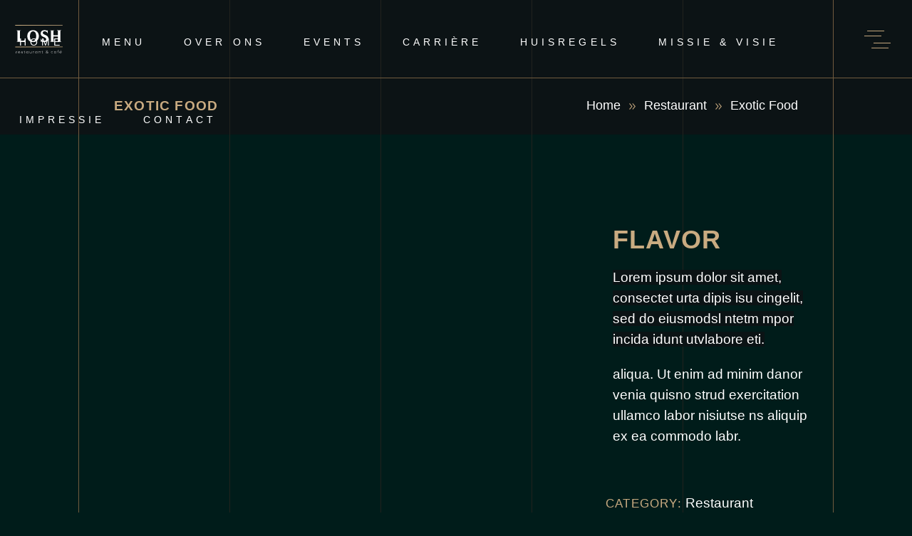

--- FILE ---
content_type: text/html; charset=UTF-8
request_url: https://losh.nl/portfolio-item/exotic-food/
body_size: 72642
content:
<!DOCTYPE html><html dir="ltr" lang="nl-NL" prefix="og: https://ogp.me/ns#"><head><script data-no-optimize="1">var litespeed_docref=sessionStorage.getItem("litespeed_docref");litespeed_docref&&(Object.defineProperty(document,"referrer",{get:function(){return litespeed_docref}}),sessionStorage.removeItem("litespeed_docref"));</script> <meta property="og:url" content="https://losh.nl/portfolio-item/exotic-food/"/><meta property="og:type" content="article"/><meta property="og:title" content="Exotic Food"/><meta property="og:description" content="Huisgemaakte mediterrane gerechten"/><meta property="og:image" content=""/><meta charset="UTF-8"/><link rel="profile" href="https://gmpg.org/xfn/11"/><meta name="viewport" content="width=device-width,initial-scale=1,user-scalable=yes"><title>Exotic Food | Losh Restaurant</title><style>img:is([sizes="auto" i], [sizes^="auto," i]) { contain-intrinsic-size: 3000px 1500px }</style><meta name="description" content="LOSH combineert het beste van beide werelden: fine dining en een toegankelijke sfeer. Genieten doet u bij LOSH met al uw zintuigen." /><meta name="robots" content="max-image-preview:large" /><meta name="author" content="Yasin"/><link rel="canonical" href="https://losh.nl/portfolio-item/exotic-food/" /><meta name="generator" content="All in One SEO (AIOSEO) 4.9.0" /><meta property="og:locale" content="nl_NL" /><meta property="og:site_name" content="Losh Restaurant | LOSH Restaurant | Huisgemaakte mediterrane gerechten [Reserveer]" /><meta property="og:type" content="article" /><meta property="og:title" content="Exotic Food | Losh Restaurant" /><meta property="og:description" content="LOSH combineert het beste van beide werelden: fine dining en een toegankelijke sfeer. Genieten doet u bij LOSH met al uw zintuigen." /><meta property="og:url" content="https://losh.nl/portfolio-item/exotic-food/" /><meta property="og:image" content="https://losh.nl/wp-content/uploads/2023/03/Ontwerp-zonder-titel-1.png" /><meta property="og:image:secure_url" content="https://losh.nl/wp-content/uploads/2023/03/Ontwerp-zonder-titel-1.png" /><meta property="og:image:width" content="1000" /><meta property="og:image:height" content="1000" /><meta property="article:published_time" content="2019-11-07T10:05:32+00:00" /><meta property="article:modified_time" content="2019-11-07T10:05:32+00:00" /><meta property="article:publisher" content="https://www.facebook.com/loshrestaurant/" /><meta name="twitter:card" content="summary_large_image" /><meta name="twitter:title" content="Exotic Food | Losh Restaurant" /><meta name="twitter:description" content="LOSH combineert het beste van beide werelden: fine dining en een toegankelijke sfeer. Genieten doet u bij LOSH met al uw zintuigen." /><meta name="twitter:image" content="https://losh.nl/wp-content/uploads/2023/03/Ontwerp-zonder-titel-1.png" /> <script type="application/ld+json" class="aioseo-schema">{"@context":"https:\/\/schema.org","@graph":[{"@type":"BreadcrumbList","@id":"https:\/\/losh.nl\/portfolio-item\/exotic-food\/#breadcrumblist","itemListElement":[{"@type":"ListItem","@id":"https:\/\/losh.nl#listItem","position":1,"name":"Home","item":"https:\/\/losh.nl","nextItem":{"@type":"ListItem","@id":"https:\/\/losh.nl\/portfolio-item\/#listItem","name":"Laurent Portfolio"}},{"@type":"ListItem","@id":"https:\/\/losh.nl\/portfolio-item\/#listItem","position":2,"name":"Laurent Portfolio","item":"https:\/\/losh.nl\/portfolio-item\/","nextItem":{"@type":"ListItem","@id":"https:\/\/losh.nl\/portfolio-category\/restaurant\/#listItem","name":"Restaurant"},"previousItem":{"@type":"ListItem","@id":"https:\/\/losh.nl#listItem","name":"Home"}},{"@type":"ListItem","@id":"https:\/\/losh.nl\/portfolio-category\/restaurant\/#listItem","position":3,"name":"Restaurant","item":"https:\/\/losh.nl\/portfolio-category\/restaurant\/","nextItem":{"@type":"ListItem","@id":"https:\/\/losh.nl\/portfolio-item\/exotic-food\/#listItem","name":"Exotic Food"},"previousItem":{"@type":"ListItem","@id":"https:\/\/losh.nl\/portfolio-item\/#listItem","name":"Laurent Portfolio"}},{"@type":"ListItem","@id":"https:\/\/losh.nl\/portfolio-item\/exotic-food\/#listItem","position":4,"name":"Exotic Food","previousItem":{"@type":"ListItem","@id":"https:\/\/losh.nl\/portfolio-category\/restaurant\/#listItem","name":"Restaurant"}}]},{"@type":"Organization","@id":"https:\/\/losh.nl\/#organization","name":"Losh Restaurant","description":"Huisgemaakte mediterrane gerechten","url":"https:\/\/losh.nl\/","logo":{"@type":"ImageObject","url":"https:\/\/losh.nl\/wp-content\/uploads\/2023\/03\/Ontwerp-zonder-titel-1.png","@id":"https:\/\/losh.nl\/portfolio-item\/exotic-food\/#organizationLogo","width":1000,"height":1000},"image":{"@id":"https:\/\/losh.nl\/portfolio-item\/exotic-food\/#organizationLogo"},"sameAs":["https:\/\/www.facebook.com\/loshrestaurant\/","https:\/\/www.instagram.com\/loshrestaurant\/","https:\/\/www.linkedin.com\/company\/losh-restaurant-caf\/"]},{"@type":"Person","@id":"https:\/\/losh.nl\/author\/yasin\/#author","url":"https:\/\/losh.nl\/author\/yasin\/","name":"Yasin"},{"@type":"WebPage","@id":"https:\/\/losh.nl\/portfolio-item\/exotic-food\/#webpage","url":"https:\/\/losh.nl\/portfolio-item\/exotic-food\/","name":"Exotic Food | Losh Restaurant","description":"LOSH combineert het beste van beide werelden: fine dining en een toegankelijke sfeer. Genieten doet u bij LOSH met al uw zintuigen.","inLanguage":"nl-NL","isPartOf":{"@id":"https:\/\/losh.nl\/#website"},"breadcrumb":{"@id":"https:\/\/losh.nl\/portfolio-item\/exotic-food\/#breadcrumblist"},"author":{"@id":"https:\/\/losh.nl\/author\/yasin\/#author"},"creator":{"@id":"https:\/\/losh.nl\/author\/yasin\/#author"},"datePublished":"2019-11-07T10:05:32+01:00","dateModified":"2019-11-07T10:05:32+01:00"},{"@type":"WebSite","@id":"https:\/\/losh.nl\/#website","url":"https:\/\/losh.nl\/","name":"LOSH Restaurant","alternateName":"Huisgemaakte mediterrane gerechten","description":"Huisgemaakte mediterrane gerechten","inLanguage":"nl-NL","publisher":{"@id":"https:\/\/losh.nl\/#organization"}}]}</script>  <script data-no-defer="1" data-ezscrex="false" data-cfasync="false" data-pagespeed-no-defer data-cookieconsent="ignore">var ctPublicFunctions = {"_ajax_nonce":"67b270f249","_rest_nonce":"3d1705dc5c","_ajax_url":"\/wp-admin\/admin-ajax.php","_rest_url":"https:\/\/losh.nl\/wp-json\/","data__cookies_type":"none","data__ajax_type":"rest","data__bot_detector_enabled":0,"data__frontend_data_log_enabled":1,"cookiePrefix":"","wprocket_detected":false,"host_url":"losh.nl","text__ee_click_to_select":"Klik om de hele gegevens te selecteren","text__ee_original_email":"De volledige tekst is","text__ee_got_it":"Duidelijk","text__ee_blocked":"Geblokkeerd","text__ee_cannot_connect":"Kan geen verbinding maken","text__ee_cannot_decode":"Kan e-mail niet decoderen. Onbekende reden","text__ee_email_decoder":"Cleantalk e-mail decoder","text__ee_wait_for_decoding":"De magie is onderweg!","text__ee_decoding_process":"Wacht een paar seconden terwijl we de contactgegevens decoderen."}</script> <script data-no-defer="1" data-ezscrex="false" data-cfasync="false" data-pagespeed-no-defer data-cookieconsent="ignore">var ctPublic = {"_ajax_nonce":"67b270f249","settings__forms__check_internal":"0","settings__forms__check_external":"0","settings__forms__force_protection":0,"settings__forms__search_test":"1","settings__data__bot_detector_enabled":0,"settings__sfw__anti_crawler":0,"blog_home":"https:\/\/losh.nl\/","pixel__setting":"3","pixel__enabled":true,"pixel__url":"https:\/\/moderate3-v4.cleantalk.org\/pixel\/dfa860aac850ab3d18b9101a1433f6f4.gif","data__email_check_before_post":"1","data__email_check_exist_post":0,"data__cookies_type":"none","data__key_is_ok":true,"data__visible_fields_required":true,"wl_brandname":"Anti-Spam by CleanTalk","wl_brandname_short":"CleanTalk","ct_checkjs_key":"1c8a6a3131c3d76e1094e53a2be91387d4ce1a66ef0ad5291c098280f2710fa2","emailEncoderPassKey":"0a0cbba88b7557d23040d733b6ff89c4","bot_detector_forms_excluded":"W10=","advancedCacheExists":false,"varnishCacheExists":false,"wc_ajax_add_to_cart":true}</script>  <script data-cfasync="false" data-pagespeed-no-defer>var gtm4wp_datalayer_name = "dataLayer";
	var dataLayer = dataLayer || [];</script> <link rel='dns-prefetch' href='//www.googletagmanager.com' /><link rel='dns-prefetch' href='//fonts.googleapis.com' /><link rel="alternate" type="application/rss+xml" title="Losh Restaurant &raquo; feed" href="https://losh.nl/feed/" /><link rel="alternate" type="application/rss+xml" title="Losh Restaurant &raquo; reacties feed" href="https://losh.nl/comments/feed/" /><link rel="alternate" type="application/rss+xml" title="Losh Restaurant &raquo; Exotic Food reacties feed" href="https://losh.nl/portfolio-item/exotic-food/feed/" /><link data-optimized="2" rel="stylesheet" href="https://losh.nl/wp-content/litespeed/ucss/328df3a20caef883bc07caa1b77d2a79.css?ver=f7ed3" /><style id='classic-theme-styles-inline-css' type='text/css'>/*! This file is auto-generated */
.wp-block-button__link{color:#fff;background-color:#32373c;border-radius:9999px;box-shadow:none;text-decoration:none;padding:calc(.667em + 2px) calc(1.333em + 2px);font-size:1.125em}.wp-block-file__button{background:#32373c;color:#fff;text-decoration:none}</style><style id='laurent-elated-modules-inline-css' type='text/css'>.postid-1332 .eltdf-content .eltdf-content-inner > .eltdf-container > .eltdf-container-inner, .postid-1332 .eltdf-content .eltdf-content-inner > .eltdf-full-width > .eltdf-full-width-inner { padding: 117px 0 42px 0;}.postid-1332 .eltdf-content .eltdf-content-inner > .eltdf-container > .eltdf-container-inner, .postid-1332 .eltdf-content .eltdf-content-inner > .eltdf-full-width > .eltdf-full-width-inner { padding: 117px 0 42px 0;}.eltdf-page-header .eltdf-header-widget-area-one:last-of-type { padding-right: 80px;}.postid-1332 .eltdf-page-header .eltdf-menu-area { background-color: rgba(0, 0, 0, 0);}.postid-1332 .eltdf-page-footer .eltdf-footer-top-holder { border-color: #715b3e;border-width: 1px;}.eltdf-header-double-grid-line-one, .eltdf-header-double-grid-line-two { height: 110px;}</style> <script type="litespeed/javascript" data-src="https://losh.nl/wp-includes/js/jquery/jquery.min.js" id="jquery-core-js"></script> 
 <script type="litespeed/javascript" data-src="https://www.googletagmanager.com/gtag/js?id=GT-5DG2VCQ4" id="google_gtagjs-js"></script> <script id="google_gtagjs-js-after" type="litespeed/javascript">window.dataLayer=window.dataLayer||[];function gtag(){dataLayer.push(arguments)}
gtag("set","linker",{"domains":["losh.nl"]});gtag("js",new Date());gtag("set","developer_id.dZTNiMT",!0);gtag("config","GT-5DG2VCQ4")</script> <link rel="https://api.w.org/" href="https://losh.nl/wp-json/" /><link rel="EditURI" type="application/rsd+xml" title="RSD" href="https://losh.nl/xmlrpc.php?rsd" /><meta name="generator" content="WordPress 6.8.3" /><link rel='shortlink' href='https://losh.nl/?p=1332' /><link rel="alternate" title="oEmbed (JSON)" type="application/json+oembed" href="https://losh.nl/wp-json/oembed/1.0/embed?url=https%3A%2F%2Flosh.nl%2Fportfolio-item%2Fexotic-food%2F" /><link rel="alternate" title="oEmbed (XML)" type="text/xml+oembed" href="https://losh.nl/wp-json/oembed/1.0/embed?url=https%3A%2F%2Flosh.nl%2Fportfolio-item%2Fexotic-food%2F&#038;format=xml" /><meta name="generator" content="Site Kit by Google 1.165.0" /> <script data-cfasync="false" data-pagespeed-no-defer type="text/javascript">var dataLayer_content = {"pagePostType":"portfolio-item","pagePostType2":"single-portfolio-item","pagePostAuthor":"Yasin"};
	dataLayer.push( dataLayer_content );</script> <script data-cfasync="false" data-pagespeed-no-defer type="text/javascript">(function(w,d,s,l,i){w[l]=w[l]||[];w[l].push({'gtm.start':
new Date().getTime(),event:'gtm.js'});var f=d.getElementsByTagName(s)[0],
j=d.createElement(s),dl=l!='dataLayer'?'&l='+l:'';j.async=true;j.src=
'//www.googletagmanager.com/gtm.js?id='+i+dl;f.parentNode.insertBefore(j,f);
})(window,document,'script','dataLayer','GTM-PHN4D2J');</script> <meta name="generator" content="Elementor 3.31.1; features: additional_custom_breakpoints, e_element_cache; settings: css_print_method-external, google_font-enabled, font_display-swap"><title>Home | Losh Restaurant</title><meta name="title" content="Home | Losh Restaurant" /><meta name="description" content="LOSH combineert het beste van beide werelden: fine dining en een toegankelijke sfeer. Genieten doet u bij LOSH met al uw zintuigen." /><meta property="og:type" content="website" /><meta property="og:url" content="https://losh.nl/" /><meta property="og:title" content="Home | Losh Restaurant" /><meta property="og:description" content="LOSH combineert het beste van beide werelden: fine dining en een toegankelijke sfeer. Genieten doet u bij LOSH met al uw zintuigen." /><meta property="og:image" content="https://losh.nl/wp-content/uploads/2023/03/Ontwerp-zonder-titel-1.png" /><meta property="twitter:card" content="summary_large_image" /><meta property="twitter:url" content="https://losh.nl/" /><meta property="twitter:title" content="Home | Losh Restaurant" /><meta property="twitter:description" content="LOSH combineert het beste van beide werelden: fine dining en een toegankelijke sfeer. Genieten doet u bij LOSH met al uw zintuigen." /><meta property="twitter:image" content="https://losh.nl/wp-content/uploads/2023/03/Ontwerp-zonder-titel-1.png" /> <script type="litespeed/javascript">jQuery(function(){jQuery('#gp-lebxs2f2-widget-container button').click()})</script> <script type="litespeed/javascript">jQuery(".acgetir").click(function(){jQuery("#gp-lebxs2f2-widget-container button").trigger("click");return!1})</script> <style>.e-con.e-parent:nth-of-type(n+4):not(.e-lazyloaded):not(.e-no-lazyload),
				.e-con.e-parent:nth-of-type(n+4):not(.e-lazyloaded):not(.e-no-lazyload) * {
					background-image: none !important;
				}
				@media screen and (max-height: 1024px) {
					.e-con.e-parent:nth-of-type(n+3):not(.e-lazyloaded):not(.e-no-lazyload),
					.e-con.e-parent:nth-of-type(n+3):not(.e-lazyloaded):not(.e-no-lazyload) * {
						background-image: none !important;
					}
				}
				@media screen and (max-height: 640px) {
					.e-con.e-parent:nth-of-type(n+2):not(.e-lazyloaded):not(.e-no-lazyload),
					.e-con.e-parent:nth-of-type(n+2):not(.e-lazyloaded):not(.e-no-lazyload) * {
						background-image: none !important;
					}
				}</style><link rel="icon" href="https://losh.nl/wp-content/uploads/2022/12/1-150x150.png" sizes="32x32" /><link rel="icon" href="https://losh.nl/wp-content/uploads/2022/12/1-300x300.png" sizes="192x192" /><link rel="apple-touch-icon" href="https://losh.nl/wp-content/uploads/2022/12/1-300x300.png" /><meta name="msapplication-TileImage" content="https://losh.nl/wp-content/uploads/2022/12/1-300x300.png" /><style type="text/css" id="wp-custom-css">.eltdf-footer-top-holder .widget_nav_menu ul li {
	display: inline-block !important;
}
.eltdf-boxed-home-middle-ornament,
.eltdf-boxed-home-middle-ornament .eltdf-si-inner
{
	width: 100%;
}
@media only screen and (min-width: 1367px) and (max-width: 1440px){
.landing-responsive-row > .elementor-column-wrap{
padding-left: 15% !important;
}
}

@media only screen and (min-width: 1025px) and (max-width: 1366px){
.landing-responsive-row > .elementor-column-wrap{
padding-left: 11% !important;
}
}

@media only screen and (min-width: 769px) and (max-width: 1024px){
    .eltdf-row-with-responsive-columns .elementor-row > .elementor-column{
        width: 33.333%;
    }
	
	.eltdf-row-with-responsive-columns .elementor-row > .elementor-column > .elementor-element-populated{
    padding: 0 20px 25px;
}
	
	.eltdf-row-with-responsive-columns .elementor-row {
    padding: 0px 35px;
}
	
	.eltdf-row-with-responsive-columns.eltdf-last-row{
		padding-bottom: 12% !important;
	}
}

.eltdf-preview-slider .eltdf-ps-images-holder .eltdf-ps-laptop-slider{
	top: 9.9%;
}

.eltdf-preview-slider .eltdf-ps-images-holder .eltdf-ps-tablet-slider{
	top: 10%;
	left: 20.9%;
}

@media only screen and (min-width: 1367px) and (max-width: 1440px){
	.landing-last-column > .elementor-element-populated{
        padding-top: 13% !important;
    }
}

@media only screen and (min-width: 1025px) and (max-width: 1366px){
    .landing-last-column > .elementor-element-populated{
        padding: 33.5% 0% 6% 0% !important;
    }

    .eltdf-custom-font-1 > .elementor-widget-container{
        margin-top: -20% !important;
    }

    .eltdf-custom-font-2 > .elementor-widget-container{
        margin-top: -15% !important;
        margin-left: -3% !important;
    }

    .eltdf-custom-font-3 > .elementor-widget-container{
        margin-top: -10% !important;
        margin-left: 3% !important;
    }
}

.eltdf-page-header .eltdf-vertical-align-containers {
    padding: 5px !important;
}

.eltdf-page-header .eltdf-menu-area .eltdf-logo-wrapper a {
    max-height: 110px;
    height: 100px !important;
    width: auto !important;
}

.eltdf-menu-area .eltdf-position-right-inner {
    margin-right: 25px;
}



.sb_instagram_header, .sbi_load_btn, .sbi_follow_btn {display: none !important;}

.eltdf-mobile-header .eltdf-mobile-header-inner {
    position: relative;
    height: 70px;
    background-color: #001c1a;
    border-bottom: 1px solid #715b3e;
    -webkit-box-sizing: border-box;
    box-sizing: border-box;
}
@media (max-width: 767px){
.elementor-7173 .elementor-element.elementor-element-b9f981c.elementor-tabs-view-horizontal .theplus-tabs-wrapper .plus-tabs-nav .plus-tab-header {
    margin-left: -12px;
    margin-right: unset !important;
}}

.page-id-5332 ul {
  list-style-position: outside;
	margin-left:15px
}

#eltdf-back-to-top {
    position: fixed;
    left: 33px;
    right:unset !important;
}</style></head><body class="wp-singular portfolio-item-template-default single single-portfolio-item postid-1332 wp-theme-laurent laurent-core-2.4.1 qi-blocks-1.4.6 qodef-gutenberg--no-touch jkit-color-scheme laurent-ver-3.1 eltdf-grid-1300 eltdf-empty-google-api eltdf-wide-dropdown-menu-content-in-grid eltdf-follow-portfolio-info eltdf-no-behavior eltdf-dropdown-animate-height eltdf-header-standard eltdf-menu-area-shadow-disable eltdf-menu-area-in-grid-shadow-disable eltdf-menu-area-in-grid-border-disable eltdf-logo-area-border-disable eltdf-logo-area-in-grid-border-disable eltdf-header-vertical-shadow-disable eltdf-header-vertical-border-disable eltdf-side-menu-slide-from-right eltdf-default-mobile-header eltdf-sticky-up-mobile-header elementor-default elementor-kit-8 elementor-page elementor-page-1332" itemscope itemtype="https://schema.org/WebPage"><noscript><iframe data-lazyloaded="1" src="about:blank" data-litespeed-src="https://www.googletagmanager.com/ns.html?id=GTM-PHN4D2J" height="0" width="0" style="display:none;visibility:hidden" aria-hidden="true"></iframe></noscript><div class="eltdf-wrapper"><div class="eltdf-wrapper-inner"><div class="eltdf-double-grid-line-one"></div><div class="eltdf-double-grid-line-two"></div><header class="eltdf-page-header"><div class="eltdf-header-double-grid-line-one"></div><div class="eltdf-header-double-grid-line-two"></div><div class="eltdf-menu-area eltdf-menu-center"><div class="eltdf-vertical-align-containers"><div class="eltdf-position-left"><div class="eltdf-position-left-inner"><div class="eltdf-logo-wrapper">
<a itemprop="url" href="https://losh.nl/" style="height: 75px;">
<img data-lazyloaded="1" src="[data-uri]" itemprop="image" class="eltdf-normal-logo" data-src="https://losh.nl/wp-content/uploads/2023/02/150x150-white.svg" width="150" height="150"  alt="logo"/>
<img data-lazyloaded="1" src="[data-uri]" itemprop="image" class="eltdf-dark-logo" data-src="https://losh.nl/wp-content/uploads/2023/02/150x150-white.svg" width="150" height="150"  alt="dark logo"/>			<img data-lazyloaded="1" src="[data-uri]" itemprop="image" class="eltdf-light-logo" data-src="https://losh.nl/wp-content/uploads/2023/02/150x150-white.svg" width="150" height="150"  alt="light logo"/>		</a></div></div></div><div class="eltdf-position-center"><div class="eltdf-position-center-inner"><nav class="eltdf-main-menu eltdf-drop-down eltdf-default-nav"><ul id="menu-main-menu" class="clearfix"><li id="nav-menu-item-4986" class="menu-item menu-item-type-post_type menu-item-object-page menu-item-home  narrow"><a href="https://losh.nl/" class=""><span class="item_outer"><span class="item_text">Home</span></span></a></li><li id="nav-menu-item-8428" class="menu-item menu-item-type-custom menu-item-object-custom  narrow"><a href="https://losh.nl/menu/" class=""><span class="item_outer"><span class="item_text">Menu</span></span></a></li><li id="nav-menu-item-5393" class="menu-item menu-item-type-post_type menu-item-object-page  narrow"><a href="https://losh.nl/over-ons/" class=""><span class="item_outer"><span class="item_text">Over ons</span></span></a></li><li id="nav-menu-item-8558" class="menu-item menu-item-type-post_type menu-item-object-page  narrow"><a href="https://losh.nl/events-by-losh/" class=""><span class="item_outer"><span class="item_text">Events</span></span></a></li><li id="nav-menu-item-5316" class="menu-item menu-item-type-post_type menu-item-object-page  narrow"><a href="https://losh.nl/carriere/" class=""><span class="item_outer"><span class="item_text">Carrière</span></span></a></li><li id="nav-menu-item-5340" class="menu-item menu-item-type-post_type menu-item-object-page  narrow"><a href="https://losh.nl/huisregels/" class=""><span class="item_outer"><span class="item_text">Huisregels</span></span></a></li><li id="nav-menu-item-5394" class="menu-item menu-item-type-post_type menu-item-object-page  narrow"><a href="https://losh.nl/missie-visie/" class=""><span class="item_outer"><span class="item_text">Missie &#038; Visie</span></span></a></li><li id="nav-menu-item-7569" class="menu-item menu-item-type-post_type menu-item-object-page  narrow"><a href="https://losh.nl/impressie/" class=""><span class="item_outer"><span class="item_text">Impressie</span></span></a></li><li id="nav-menu-item-5317" class="menu-item menu-item-type-post_type menu-item-object-page  narrow"><a href="https://losh.nl/contact/" class=""><span class="item_outer"><span class="item_text">Contact</span></span></a></li></ul></nav></div></div><div class="eltdf-position-right"><div class="eltdf-position-right-inner">
<a class="eltdf-side-menu-button-opener eltdf-icon-has-hover eltdf-side-menu-button-opener-predefined"  href="javascript:void(0)" >
<span class="eltdf-side-menu-icon">
<svg xmlns="http://www.w3.org/2000/svg" viewBox="0 0 37 25.2" class="eltdf-menu-opener"><line y1="7.6" x2="24" y2="7.6" /><line x1="4.1" y1="0.5" x2="28.1" y2="0.5" /><line x1="10.1" y1="24.6" x2="34.1" y2="24.6" /><line x1="13" y1="17.6" x2="37" y2="17.6" /></svg>	            </span>
</a></div></div></div></div></header><header class="eltdf-mobile-header"><div class="eltdf-mobile-header-inner"><div class="eltdf-mobile-header-holder"><div class="eltdf-grid"><div class="eltdf-vertical-align-containers"><div class="eltdf-position-left"><div class="eltdf-position-left-inner"><div class="eltdf-mobile-logo-wrapper">
<a itemprop="url" href="https://losh.nl/" style="height: 75px">
<img data-lazyloaded="1" src="[data-uri]" loading="lazy" itemprop="image" data-src="https://losh.nl/wp-content/uploads/2023/02/150x150-white.svg" width="150" height="150"  alt="Mobile Logo"/>
</a></div></div></div><div class="eltdf-position-right"><div class="eltdf-position-right-inner"><div class="eltdf-mobile-menu-opener eltdf-mobile-menu-opener-predefined">
<a href="javascript:void(0)">
<span class="eltdf-mobile-menu-icon">
<svg xmlns="http://www.w3.org/2000/svg" viewBox="0 0 37 25.2" class="eltdf-menu-opener"><line y1="7.6" x2="24" y2="7.6" /><line x1="4.1" y1="0.5" x2="28.1" y2="0.5" /><line x1="10.1" y1="24.6" x2="34.1" y2="24.6" /><line x1="13" y1="17.6" x2="37" y2="17.6" /></svg>                                        </span>
</a></div></div></div></div></div></div><nav class="eltdf-mobile-nav" role="navigation" aria-label="Mobile Menu"><div class="eltdf-grid"><ul id="menu-main-menu-1" class=""><li id="mobile-menu-item-4986" class="menu-item menu-item-type-post_type menu-item-object-page menu-item-home "><a href="https://losh.nl/" class=""><span>Home</span></a></li><li id="mobile-menu-item-8428" class="menu-item menu-item-type-custom menu-item-object-custom "><a href="https://losh.nl/menu/" class=""><span>Menu</span></a></li><li id="mobile-menu-item-5393" class="menu-item menu-item-type-post_type menu-item-object-page "><a href="https://losh.nl/over-ons/" class=""><span>Over ons</span></a></li><li id="mobile-menu-item-8558" class="menu-item menu-item-type-post_type menu-item-object-page "><a href="https://losh.nl/events-by-losh/" class=""><span>Events</span></a></li><li id="mobile-menu-item-5316" class="menu-item menu-item-type-post_type menu-item-object-page "><a href="https://losh.nl/carriere/" class=""><span>Carrière</span></a></li><li id="mobile-menu-item-5340" class="menu-item menu-item-type-post_type menu-item-object-page "><a href="https://losh.nl/huisregels/" class=""><span>Huisregels</span></a></li><li id="mobile-menu-item-5394" class="menu-item menu-item-type-post_type menu-item-object-page "><a href="https://losh.nl/missie-visie/" class=""><span>Missie &#038; Visie</span></a></li><li id="mobile-menu-item-7569" class="menu-item menu-item-type-post_type menu-item-object-page "><a href="https://losh.nl/impressie/" class=""><span>Impressie</span></a></li><li id="mobile-menu-item-5317" class="menu-item menu-item-type-post_type menu-item-object-page "><a href="https://losh.nl/contact/" class=""><span>Contact</span></a></li></ul></div></nav></div></header><a id='eltdf-back-to-top' href='#'>
<svg xmlns="http://www.w3.org/2000/svg" xmlns:xlink="http://www.w3.org/1999/xlink" x="0px" y="0px" width="43.047px" height="43.031px" viewBox="0 0 43.047 43.031" enable-background="new 0 0 43.047 43.031" xml:space="preserve">
<circle fill="none" stroke="#BC9A6B" stroke-miterlimit="10" cx="21.523" cy="21.531" r="20.986"/>
<circle fill="none" stroke="#BC9A6B" class="eltdf-popout" stroke-miterlimit="10" cx="21.523" cy="21.531" r="16.049"/>
<polyline fill="none" stroke="#BC9A6B" stroke-miterlimit="10" points="15.205,23.875 21.523,18.573 27.842,23.875 "/>
</svg>
</a><div class="eltdf-content" style="margin-top: -110px"><div class="eltdf-content-inner"><div class="eltdf-title-holder eltdf-standard-with-breadcrumbs-type eltdf-title-va-header-bottom" style="height: 189px;background-color: #0c1315" data-height="189"><div class="eltdf-grid-lines-holder eltdf-grid-columns-5"><div class="eltdf-grid-line eltdf-grid-column-1"></div><div class="eltdf-grid-line eltdf-grid-column-2"></div><div class="eltdf-grid-line eltdf-grid-column-3"></div><div class="eltdf-grid-line eltdf-grid-column-4"></div><div class="eltdf-grid-line eltdf-grid-column-5"></div></div><div class="eltdf-title-wrapper" style="height: 79px;padding-top: 110px"><div class="eltdf-title-inner"><div class="eltdf-grid"><div class="eltdf-title-info"><h5 class="eltdf-page-title entry-title" >Exotic Food</h5></div><div class="eltdf-breadcrumbs-info"><div itemprop="breadcrumb" class="eltdf-breadcrumbs "><a itemprop="url" href="https://losh.nl/">Home</a><span class="eltdf-delimiter"><svg xmlns="http://www.w3.org/2000/svg" viewBox="0 0 8.3 8.5" class="eltdf-breadcrumb-arrow"><polyline points="0.4 0.4 3.6 4.2 0.4 8.1 " /><polyline points="4.5 0.4 7.7 4.2 4.5 8.1 " /></svg></span><a itemprop="url" href="https://losh.nl/portfolio-category/restaurant/">Restaurant</a><span class="eltdf-delimiter"><svg xmlns="http://www.w3.org/2000/svg" viewBox="0 0 8.3 8.5" class="eltdf-breadcrumb-arrow"><polyline points="0.4 0.4 3.6 4.2 0.4 8.1 " /><polyline points="4.5 0.4 7.7 4.2 4.5 8.1 " /></svg></span><span class="eltdf-current">Exotic Food</span></div></div></div></div></div></div><div class="eltdf-container"><div class="eltdf-container-inner clearfix"><div class="eltdf-grid-lines-holder eltdf-grid-columns-5"><div class="eltdf-grid-line eltdf-grid-column-1"></div><div class="eltdf-grid-line eltdf-grid-column-2"></div><div class="eltdf-grid-line eltdf-grid-column-3"></div><div class="eltdf-grid-line eltdf-grid-column-4"></div><div class="eltdf-grid-line eltdf-grid-column-5"></div></div><div class="eltdf-portfolio-single-holder eltdf-ps-small-slider-layout"><div class="eltdf-grid-row"><div class="eltdf-grid-col-8"><div class="eltdf-ps-image-holder"><div class="eltdf-ps-image-inner eltdf-owl-slider"><div class="eltdf-ps-image">
<a itemprop="image" title="" data-rel="prettyPhoto[single_pretty_photo]" href="">
<img itemprop="image" src="" alt=""/><div class="eltdf-ps-image-overlay">
<svg xmlns="http://www.w3.org/2000/svg" xmlns:xlink="http://www.w3.org/1999/xlink" x="0px" y="0px"
width="47.994px" height="47.994px" viewBox="0 0 47.994 47.994" enable-background="new 0 0 47.994 47.994" xml:space="preserve">
<line fill="none" stroke="#715B3E" stroke-miterlimit="10" x1="21.044" y1="3" x2="21.044" y2="47.994"/>
<line fill="none" stroke="#715B3E" stroke-miterlimit="10" x1="27.044" y1="0" x2="27.044" y2="44.994"/>
<line fill="none" stroke="#715B3E" stroke-miterlimit="10" x1="44.994" y1="21.484" x2="0" y2="21.484"/>
<line fill="none" stroke="#715B3E" stroke-miterlimit="10" x1="47.994" y1="26.5" x2="3" y2="26.5"/>
</svg></div>
</a></div><div class="eltdf-ps-image">
<a itemprop="image" title="" data-rel="prettyPhoto[single_pretty_photo]" href="">
<img itemprop="image" src="" alt=""/><div class="eltdf-ps-image-overlay">
<svg xmlns="http://www.w3.org/2000/svg" xmlns:xlink="http://www.w3.org/1999/xlink" x="0px" y="0px"
width="47.994px" height="47.994px" viewBox="0 0 47.994 47.994" enable-background="new 0 0 47.994 47.994" xml:space="preserve">
<line fill="none" stroke="#715B3E" stroke-miterlimit="10" x1="21.044" y1="3" x2="21.044" y2="47.994"/>
<line fill="none" stroke="#715B3E" stroke-miterlimit="10" x1="27.044" y1="0" x2="27.044" y2="44.994"/>
<line fill="none" stroke="#715B3E" stroke-miterlimit="10" x1="44.994" y1="21.484" x2="0" y2="21.484"/>
<line fill="none" stroke="#715B3E" stroke-miterlimit="10" x1="47.994" y1="26.5" x2="3" y2="26.5"/>
</svg></div>
</a></div><div class="eltdf-ps-image">
<a itemprop="image" title="" data-rel="prettyPhoto[single_pretty_photo]" href="">
<img itemprop="image" src="" alt=""/><div class="eltdf-ps-image-overlay">
<svg xmlns="http://www.w3.org/2000/svg" xmlns:xlink="http://www.w3.org/1999/xlink" x="0px" y="0px"
width="47.994px" height="47.994px" viewBox="0 0 47.994 47.994" enable-background="new 0 0 47.994 47.994" xml:space="preserve">
<line fill="none" stroke="#715B3E" stroke-miterlimit="10" x1="21.044" y1="3" x2="21.044" y2="47.994"/>
<line fill="none" stroke="#715B3E" stroke-miterlimit="10" x1="27.044" y1="0" x2="27.044" y2="44.994"/>
<line fill="none" stroke="#715B3E" stroke-miterlimit="10" x1="44.994" y1="21.484" x2="0" y2="21.484"/>
<line fill="none" stroke="#715B3E" stroke-miterlimit="10" x1="47.994" y1="26.5" x2="3" y2="26.5"/>
</svg></div>
</a></div></div></div></div><div class="eltdf-grid-col-4"><div class="eltdf-ps-info-holder"><div class="eltdf-ps-info-item eltdf-ps-content-item"><div data-elementor-type="wp-post" data-elementor-id="1332" class="elementor elementor-1332" data-elementor-post-type="portfolio-item"><section class="elementor-section elementor-top-section elementor-element elementor-element-4c32d25 elementor-section-boxed elementor-section-height-default elementor-section-height-default eltdf-parallax-row-no eltdf-content-aligment-left eltdf-elementor-row-grid-no eltdf-disabled-bg-image-bellow-no" data-id="4c32d25" data-element_type="section"><div class="elementor-container elementor-column-gap-default"><div class="elementor-column elementor-col-100 elementor-top-column elementor-element elementor-element-093c37d" data-id="093c37d" data-element_type="column"><div class="elementor-widget-wrap elementor-element-populated"><div class="elementor-element elementor-element-04d7de8 elementor-widget elementor-widget-heading" data-id="04d7de8" data-element_type="widget" data-widget_type="heading.default"><div class="elementor-widget-container"><h3 class="elementor-heading-title elementor-size-default">Flavor</h3></div></div><div class="elementor-element elementor-element-2afb364 elementor-widget elementor-widget-text-editor" data-id="2afb364" data-element_type="widget" data-widget_type="text-editor.default"><div class="elementor-widget-container"><p><span style="background-color: #0b1315;">Lorem ipsum dolor sit amet, consectet urta dipis isu cingelit, sed do eiusmodsl ntetm mpor incida idunt utvlabore eti.</span></p></div></div><div class="elementor-element elementor-element-b8e0ed2 elementor-widget elementor-widget-text-editor" data-id="b8e0ed2" data-element_type="widget" data-widget_type="text-editor.default"><div class="elementor-widget-container"><p>aliqua. Ut enim ad minim danor venia quisno strud exercitation ullamco labor nisiutse ns aliquip ex ea commodo labr.</p></div></div></div></div></div></section></div></div><div class="eltdf-ps-info-item eltdf-ps-categories"><h6 class="eltdf-ps-info-title">Category:</h6>                            <a itemprop="url" class="eltdf-ps-info-category" href="https://losh.nl/portfolio-category/restaurant/">Restaurant</a></div><div class="eltdf-ps-info-item eltdf-ps-date"><h6 class="eltdf-ps-info-title">Date:</h6><p itemprop="dateCreated" class="eltdf-ps-info-date entry-date updated">7 november 2019</p><meta itemprop="interactionCount" content="UserComments: 0"/></div><div class="eltdf-ps-info-item eltdf-ps-tags"><h6 class="eltdf-ps-info-title">Tags:</h6>                    <a itemprop="url" class="eltdf-ps-info-tag" href="https://losh.nl/portfolio-tag/recipes/">Recipes</a>,                     <a itemprop="url" class="eltdf-ps-info-tag" href="https://losh.nl/portfolio-tag/sweet/">Sweet</a>,                     <a itemprop="url" class="eltdf-ps-info-tag" href="https://losh.nl/portfolio-tag/tasty/">Tasty</a></div><div class="eltdf-ps-info-item eltdf-ps-social-share"><div class="eltdf-social-share-holder eltdf-list"><p class="eltdf-social-title">Share:</p><ul><li class="eltdf-facebook-share">
<a itemprop="url" class="eltdf-share-link" href="#" onclick="window.open(&#039;https://www.facebook.com/sharer.php?u=https%3A%2F%2Flosh.nl%2Fportfolio-item%2Fexotic-food%2F&#039;, &#039;sharer&#039;, &#039;toolbar=0,status=0,width=620,height=280&#039;);">
<span class="eltdf-social-network-icon ion-social-facebook-outline"></span>
</a></li><li class="eltdf-twitter-share">
<a itemprop="url" class="eltdf-share-link" href="#" onclick="window.open(&#039;https://twitter.com/intent/tweet?text=Flavor+Lorem+ipsum+dolor+sit+amet%2C+consectet+urta+dipis+isu+cingelit%2C+sed+do+eiusmodsl+ntetm+mpor+incida+idunt+ https://losh.nl/portfolio-item/exotic-food/&#039;, &#039;popupwindow&#039;, &#039;scrollbars=yes,width=800,height=400&#039;);">
<span class="eltdf-social-network-icon ion-social-twitter-outline"></span>
</a></li><li class="eltdf-tumblr-share">
<a itemprop="url" class="eltdf-share-link" href="#" onclick="popUp=window.open(&#039;https://www.tumblr.com/share/link?url=https%3A%2F%2Flosh.nl%2Fportfolio-item%2Fexotic-food%2F&amp;name=Exotic+Food&amp;description=Flavor+Lorem+ipsum+dolor+sit+amet%2C+consectet+urta+dipis+isu+cingelit%2C+sed+do+eiusmodsl+ntetm+mpor+incida+idunt+utvlabore+eti.+aliqua.+Ut+enim+ad+minim+danor+venia+quisno+strud+exercitation+ullamco+labor+nisiutse+ns+aliquip+ex+ea+commodo+labr.&#039;, &#039;popupwindow&#039;, &#039;scrollbars=yes,width=800,height=400&#039;);popUp.focus();return false;">
<span class="eltdf-social-network-icon ion-social-tumblr-outline"></span>
</a></li></ul></div></div></div></div></div><div class="eltdf-ps-navigation"><div class="eltdf-ps-prev">
<a href="https://losh.nl/portfolio-item/ginger-cocktails/" rel="prev"><svg xmlns="http://www.w3.org/2000/svg" xmlns:xlink="http://www.w3.org/1999/xlink" x="0px" y="0px"
width="25.109px" height="34.906px" viewBox="0 0 25.109 34.906" enable-background="new 0 0 25.109 34.906" xml:space="preserve">
<polyline fill="none" stroke="" stroke-miterlimit="10" points="24.67,34.59 11.653,17.464 24.67,0.338 "/>
<polyline fill="none" class="eltdf-popout" stroke="" stroke-miterlimit="10" points="13.688,34.59 0.671,17.464 13.688,0.338 "/>
</svg></a></div><div class="eltdf-ps-back-btn">
<a itemprop="url" href=""><div class="eltdf-ps-back-circle"></div><div class="eltdf-ps-back-circle"></div><div class="eltdf-ps-back-circle"></div><div class="eltdf-ps-back-circle"></div>
</a></div><div class="eltdf-ps-next">
<a href="https://losh.nl/portfolio-item/desserts-2/" rel="next"><svg xmlns="http://www.w3.org/2000/svg" xmlns:xlink="http://www.w3.org/1999/xlink" x="0px" y="0px"
width="25.109px" height="34.906px" viewBox="0 0 25.109 34.906" enable-background="new 0 0 25.109 34.906" xml:space="preserve">
<polyline fill="none" stroke="" stroke-miterlimit="10" points="0.442,34.59 13.459,17.464 0.442,0.338 "/>
<polyline fill="none" class="eltdf-popout" stroke="" stroke-miterlimit="10" points="11.425,34.59 24.441,17.464 11.425,0.338 "/>
</svg></a></div></div></div></div></div></div></div></div></div><section class="eltdf-side-menu">
<a class="eltdf-close-side-menu eltdf-close-side-menu-predefined" href="#">
<svg xmlns="http://www.w3.org/2000/svg" viewBox="0 0 18.1 18.1" class="eltdf-menu-closer"><line x1="0.4" y1="0.4" x2="17.7" y2="17.7" class="a"/><line x1="0.4" y1="17.7" x2="17.7" y2="0.4" /></svg>	</a><div id="media_image-3" class="widget eltdf-sidearea widget_media_image"><a href="https://losh.nl/"><img data-lazyloaded="1" src="[data-uri]" loading="lazy" width="150" height="150" data-src="https://losh.nl/wp-content/uploads/2022/12/Ontwerp-zonder-titel-4.png" class="image wp-image-4945  attachment-full size-full" alt="" style="max-width: 100%; height: auto;" decoding="async" /></a></div><div class="widget eltdf-separator-widget"><div class="eltdf-separator-holder clearfix  eltdf-separator-center eltdf-separator-normal"><div class="eltdf-separator" style="border-style: solid;border-bottom-width: 18px"></div></div></div><div id="text-6" class="widget eltdf-sidearea widget_text"><div class="textwidget"><p style="line-height: 25px;"><a href="https://www.google.com/maps/dir//losh/data=!4m6!4m5!1m1!4e2!1m2!1m1!1s0x47c5b1740fb2f7d1:0x33931b948ee867a?sa=X&amp;ved=2ahUKEwi19Kag5rD8AhXqg_0HHceeCMQQ9Rd6BAg8EAU" data-dtype="d3ph" data-local-attribute="d3ph" data-ved="2ahUKEwi19Kag5rD8AhXqg_0HHceeCMQQkAgoAHoECEUQAw"><span aria-label="Telefoonnummer 070 200 7474 bellen">Johanna Naberweg 5,</span></a></p><p>2533 SE Den Haag</p><p style="line-height: 36px;"><a href="tel:0702007474">070 200 74 74</a><br />
<a href="mailto:Info@losh.nl">Info@losh.nl</a></p></div></div><div class="widget eltdf-separator-widget"><div class="eltdf-separator-holder clearfix  eltdf-separator-center eltdf-separator-normal"><div class="eltdf-separator" style="border-style: solid;border-bottom-width: 4px;margin-top: 0px;margin-bottom: 0px"></div></div></div></section><script type="speculationrules">{"prefetch":[{"source":"document","where":{"and":[{"href_matches":"\/*"},{"not":{"href_matches":["\/wp-*.php","\/wp-admin\/*","\/wp-content\/uploads\/*","\/wp-content\/*","\/wp-content\/plugins\/*","\/wp-content\/themes\/laurent\/*","\/*\\?(.+)"]}},{"not":{"selector_matches":"a[rel~=\"nofollow\"]"}},{"not":{"selector_matches":".no-prefetch, .no-prefetch a"}}]},"eagerness":"conservative"}]}</script> <script type="litespeed/javascript">(function(d,s,id,h){var ftjs=d.getElementsByTagName(s)[0];if(d.getElementById(id))return;var js=d.createElement(s);js.id=id;js.src="https://cdn.formitable.com/sdk/v1/ft.sdk.min.js";h&&(js.onload=h);ftjs.parentNode.insertBefore(js,ftjs)}(document,"script","formitable-sdk",function(){FT.load("Analytics")}))</script> <div class="ft-widget-side" data-restaurant="2043f0c0" data-open="false" data-open-mobile="false" data-toolbar="true" data-toolbar-mobile="true" data-color="#004a2b" data-language="auto" data-tag="Website"></div> <script type="litespeed/javascript">var sbiajaxurl="https://losh.nl/wp-admin/admin-ajax.php"</script> <script type="litespeed/javascript">const lazyloadRunObserver=()=>{const lazyloadBackgrounds=document.querySelectorAll(`.e-con.e-parent:not(.e-lazyloaded)`);const lazyloadBackgroundObserver=new IntersectionObserver((entries)=>{entries.forEach((entry)=>{if(entry.isIntersecting){let lazyloadBackground=entry.target;if(lazyloadBackground){lazyloadBackground.classList.add('e-lazyloaded')}
lazyloadBackgroundObserver.unobserve(entry.target)}})},{rootMargin:'200px 0px 200px 0px'});lazyloadBackgrounds.forEach((lazyloadBackground)=>{lazyloadBackgroundObserver.observe(lazyloadBackground)})};const events=['DOMContentLiteSpeedLoaded','elementor/lazyload/observe',];events.forEach((event)=>{document.addEventListener(event,lazyloadRunObserver)})</script> <style id='global-styles-inline-css' type='text/css'>:root{--wp--preset--aspect-ratio--square: 1;--wp--preset--aspect-ratio--4-3: 4/3;--wp--preset--aspect-ratio--3-4: 3/4;--wp--preset--aspect-ratio--3-2: 3/2;--wp--preset--aspect-ratio--2-3: 2/3;--wp--preset--aspect-ratio--16-9: 16/9;--wp--preset--aspect-ratio--9-16: 9/16;--wp--preset--color--black: #000000;--wp--preset--color--cyan-bluish-gray: #abb8c3;--wp--preset--color--white: #ffffff;--wp--preset--color--pale-pink: #f78da7;--wp--preset--color--vivid-red: #cf2e2e;--wp--preset--color--luminous-vivid-orange: #ff6900;--wp--preset--color--luminous-vivid-amber: #fcb900;--wp--preset--color--light-green-cyan: #7bdcb5;--wp--preset--color--vivid-green-cyan: #00d084;--wp--preset--color--pale-cyan-blue: #8ed1fc;--wp--preset--color--vivid-cyan-blue: #0693e3;--wp--preset--color--vivid-purple: #9b51e0;--wp--preset--gradient--vivid-cyan-blue-to-vivid-purple: linear-gradient(135deg,rgba(6,147,227,1) 0%,rgb(155,81,224) 100%);--wp--preset--gradient--light-green-cyan-to-vivid-green-cyan: linear-gradient(135deg,rgb(122,220,180) 0%,rgb(0,208,130) 100%);--wp--preset--gradient--luminous-vivid-amber-to-luminous-vivid-orange: linear-gradient(135deg,rgba(252,185,0,1) 0%,rgba(255,105,0,1) 100%);--wp--preset--gradient--luminous-vivid-orange-to-vivid-red: linear-gradient(135deg,rgba(255,105,0,1) 0%,rgb(207,46,46) 100%);--wp--preset--gradient--very-light-gray-to-cyan-bluish-gray: linear-gradient(135deg,rgb(238,238,238) 0%,rgb(169,184,195) 100%);--wp--preset--gradient--cool-to-warm-spectrum: linear-gradient(135deg,rgb(74,234,220) 0%,rgb(151,120,209) 20%,rgb(207,42,186) 40%,rgb(238,44,130) 60%,rgb(251,105,98) 80%,rgb(254,248,76) 100%);--wp--preset--gradient--blush-light-purple: linear-gradient(135deg,rgb(255,206,236) 0%,rgb(152,150,240) 100%);--wp--preset--gradient--blush-bordeaux: linear-gradient(135deg,rgb(254,205,165) 0%,rgb(254,45,45) 50%,rgb(107,0,62) 100%);--wp--preset--gradient--luminous-dusk: linear-gradient(135deg,rgb(255,203,112) 0%,rgb(199,81,192) 50%,rgb(65,88,208) 100%);--wp--preset--gradient--pale-ocean: linear-gradient(135deg,rgb(255,245,203) 0%,rgb(182,227,212) 50%,rgb(51,167,181) 100%);--wp--preset--gradient--electric-grass: linear-gradient(135deg,rgb(202,248,128) 0%,rgb(113,206,126) 100%);--wp--preset--gradient--midnight: linear-gradient(135deg,rgb(2,3,129) 0%,rgb(40,116,252) 100%);--wp--preset--font-size--small: 13px;--wp--preset--font-size--medium: 20px;--wp--preset--font-size--large: 36px;--wp--preset--font-size--x-large: 42px;--wp--preset--spacing--20: 0.44rem;--wp--preset--spacing--30: 0.67rem;--wp--preset--spacing--40: 1rem;--wp--preset--spacing--50: 1.5rem;--wp--preset--spacing--60: 2.25rem;--wp--preset--spacing--70: 3.38rem;--wp--preset--spacing--80: 5.06rem;--wp--preset--shadow--natural: 6px 6px 9px rgba(0, 0, 0, 0.2);--wp--preset--shadow--deep: 12px 12px 50px rgba(0, 0, 0, 0.4);--wp--preset--shadow--sharp: 6px 6px 0px rgba(0, 0, 0, 0.2);--wp--preset--shadow--outlined: 6px 6px 0px -3px rgba(255, 255, 255, 1), 6px 6px rgba(0, 0, 0, 1);--wp--preset--shadow--crisp: 6px 6px 0px rgba(0, 0, 0, 1);}:where(.is-layout-flex){gap: 0.5em;}:where(.is-layout-grid){gap: 0.5em;}body .is-layout-flex{display: flex;}.is-layout-flex{flex-wrap: wrap;align-items: center;}.is-layout-flex > :is(*, div){margin: 0;}body .is-layout-grid{display: grid;}.is-layout-grid > :is(*, div){margin: 0;}:where(.wp-block-columns.is-layout-flex){gap: 2em;}:where(.wp-block-columns.is-layout-grid){gap: 2em;}:where(.wp-block-post-template.is-layout-flex){gap: 1.25em;}:where(.wp-block-post-template.is-layout-grid){gap: 1.25em;}.has-black-color{color: var(--wp--preset--color--black) !important;}.has-cyan-bluish-gray-color{color: var(--wp--preset--color--cyan-bluish-gray) !important;}.has-white-color{color: var(--wp--preset--color--white) !important;}.has-pale-pink-color{color: var(--wp--preset--color--pale-pink) !important;}.has-vivid-red-color{color: var(--wp--preset--color--vivid-red) !important;}.has-luminous-vivid-orange-color{color: var(--wp--preset--color--luminous-vivid-orange) !important;}.has-luminous-vivid-amber-color{color: var(--wp--preset--color--luminous-vivid-amber) !important;}.has-light-green-cyan-color{color: var(--wp--preset--color--light-green-cyan) !important;}.has-vivid-green-cyan-color{color: var(--wp--preset--color--vivid-green-cyan) !important;}.has-pale-cyan-blue-color{color: var(--wp--preset--color--pale-cyan-blue) !important;}.has-vivid-cyan-blue-color{color: var(--wp--preset--color--vivid-cyan-blue) !important;}.has-vivid-purple-color{color: var(--wp--preset--color--vivid-purple) !important;}.has-black-background-color{background-color: var(--wp--preset--color--black) !important;}.has-cyan-bluish-gray-background-color{background-color: var(--wp--preset--color--cyan-bluish-gray) !important;}.has-white-background-color{background-color: var(--wp--preset--color--white) !important;}.has-pale-pink-background-color{background-color: var(--wp--preset--color--pale-pink) !important;}.has-vivid-red-background-color{background-color: var(--wp--preset--color--vivid-red) !important;}.has-luminous-vivid-orange-background-color{background-color: var(--wp--preset--color--luminous-vivid-orange) !important;}.has-luminous-vivid-amber-background-color{background-color: var(--wp--preset--color--luminous-vivid-amber) !important;}.has-light-green-cyan-background-color{background-color: var(--wp--preset--color--light-green-cyan) !important;}.has-vivid-green-cyan-background-color{background-color: var(--wp--preset--color--vivid-green-cyan) !important;}.has-pale-cyan-blue-background-color{background-color: var(--wp--preset--color--pale-cyan-blue) !important;}.has-vivid-cyan-blue-background-color{background-color: var(--wp--preset--color--vivid-cyan-blue) !important;}.has-vivid-purple-background-color{background-color: var(--wp--preset--color--vivid-purple) !important;}.has-black-border-color{border-color: var(--wp--preset--color--black) !important;}.has-cyan-bluish-gray-border-color{border-color: var(--wp--preset--color--cyan-bluish-gray) !important;}.has-white-border-color{border-color: var(--wp--preset--color--white) !important;}.has-pale-pink-border-color{border-color: var(--wp--preset--color--pale-pink) !important;}.has-vivid-red-border-color{border-color: var(--wp--preset--color--vivid-red) !important;}.has-luminous-vivid-orange-border-color{border-color: var(--wp--preset--color--luminous-vivid-orange) !important;}.has-luminous-vivid-amber-border-color{border-color: var(--wp--preset--color--luminous-vivid-amber) !important;}.has-light-green-cyan-border-color{border-color: var(--wp--preset--color--light-green-cyan) !important;}.has-vivid-green-cyan-border-color{border-color: var(--wp--preset--color--vivid-green-cyan) !important;}.has-pale-cyan-blue-border-color{border-color: var(--wp--preset--color--pale-cyan-blue) !important;}.has-vivid-cyan-blue-border-color{border-color: var(--wp--preset--color--vivid-cyan-blue) !important;}.has-vivid-purple-border-color{border-color: var(--wp--preset--color--vivid-purple) !important;}.has-vivid-cyan-blue-to-vivid-purple-gradient-background{background: var(--wp--preset--gradient--vivid-cyan-blue-to-vivid-purple) !important;}.has-light-green-cyan-to-vivid-green-cyan-gradient-background{background: var(--wp--preset--gradient--light-green-cyan-to-vivid-green-cyan) !important;}.has-luminous-vivid-amber-to-luminous-vivid-orange-gradient-background{background: var(--wp--preset--gradient--luminous-vivid-amber-to-luminous-vivid-orange) !important;}.has-luminous-vivid-orange-to-vivid-red-gradient-background{background: var(--wp--preset--gradient--luminous-vivid-orange-to-vivid-red) !important;}.has-very-light-gray-to-cyan-bluish-gray-gradient-background{background: var(--wp--preset--gradient--very-light-gray-to-cyan-bluish-gray) !important;}.has-cool-to-warm-spectrum-gradient-background{background: var(--wp--preset--gradient--cool-to-warm-spectrum) !important;}.has-blush-light-purple-gradient-background{background: var(--wp--preset--gradient--blush-light-purple) !important;}.has-blush-bordeaux-gradient-background{background: var(--wp--preset--gradient--blush-bordeaux) !important;}.has-luminous-dusk-gradient-background{background: var(--wp--preset--gradient--luminous-dusk) !important;}.has-pale-ocean-gradient-background{background: var(--wp--preset--gradient--pale-ocean) !important;}.has-electric-grass-gradient-background{background: var(--wp--preset--gradient--electric-grass) !important;}.has-midnight-gradient-background{background: var(--wp--preset--gradient--midnight) !important;}.has-small-font-size{font-size: var(--wp--preset--font-size--small) !important;}.has-medium-font-size{font-size: var(--wp--preset--font-size--medium) !important;}.has-large-font-size{font-size: var(--wp--preset--font-size--large) !important;}.has-x-large-font-size{font-size: var(--wp--preset--font-size--x-large) !important;}</style> <script type="module"  src="https://losh.nl/wp-content/plugins/all-in-one-seo-pack/dist/Lite/assets/table-of-contents.95d0dfce.js" id="aioseo/js/src/vue/standalone/blocks/table-of-contents/frontend.js-js"></script> <script id="qi-blocks-main-js-extra" type="litespeed/javascript">var qiBlocks={"vars":{"arrowLeftIcon":"<svg xmlns=\"http:\/\/www.w3.org\/2000\/svg\" xmlns:xlink=\"http:\/\/www.w3.org\/1999\/xlink\" x=\"0px\" y=\"0px\" viewBox=\"0 0 34.2 32.3\" xml:space=\"preserve\" style=\"stroke-width: 2;\"><line x1=\"0.5\" y1=\"16\" x2=\"33.5\" y2=\"16\"\/><line x1=\"0.3\" y1=\"16.5\" x2=\"16.2\" y2=\"0.7\"\/><line x1=\"0\" y1=\"15.4\" x2=\"16.2\" y2=\"31.6\"\/><\/svg>","arrowRightIcon":"<svg xmlns=\"http:\/\/www.w3.org\/2000\/svg\" xmlns:xlink=\"http:\/\/www.w3.org\/1999\/xlink\" x=\"0px\" y=\"0px\" viewBox=\"0 0 34.2 32.3\" xml:space=\"preserve\" style=\"stroke-width: 2;\"><line x1=\"0\" y1=\"16\" x2=\"33\" y2=\"16\"\/><line x1=\"17.3\" y1=\"0.7\" x2=\"33.2\" y2=\"16.5\"\/><line x1=\"17.3\" y1=\"31.6\" x2=\"33.5\" y2=\"15.4\"\/><\/svg>","closeIcon":"<svg xmlns=\"http:\/\/www.w3.org\/2000\/svg\" xmlns:xlink=\"http:\/\/www.w3.org\/1999\/xlink\" x=\"0px\" y=\"0px\" viewBox=\"0 0 9.1 9.1\" xml:space=\"preserve\"><g><path d=\"M8.5,0L9,0.6L5.1,4.5L9,8.5L8.5,9L4.5,5.1L0.6,9L0,8.5L4,4.5L0,0.6L0.6,0L4.5,4L8.5,0z\"\/><\/g><\/svg>","viewCartText":"View Cart"}}</script> <script id="elementor-frontend-js-before" type="litespeed/javascript">var elementorFrontendConfig={"environmentMode":{"edit":!1,"wpPreview":!1,"isScriptDebug":!1},"i18n":{"shareOnFacebook":"Deel via Facebook","shareOnTwitter":"Deel via Twitter","pinIt":"Pin dit","download":"Downloaden","downloadImage":"Download afbeelding","fullscreen":"Volledig scherm","zoom":"Zoom","share":"Delen","playVideo":"Video afspelen","previous":"Vorige","next":"Volgende","close":"Sluiten","a11yCarouselPrevSlideMessage":"Vorige slide","a11yCarouselNextSlideMessage":"Volgende slide","a11yCarouselFirstSlideMessage":"Ga naar de eerste slide","a11yCarouselLastSlideMessage":"Ga naar de laatste slide","a11yCarouselPaginationBulletMessage":"Ga naar slide"},"is_rtl":!1,"breakpoints":{"xs":0,"sm":480,"md":768,"lg":1025,"xl":1440,"xxl":1600},"responsive":{"breakpoints":{"mobile":{"label":"Mobiel portret","value":767,"default_value":767,"direction":"max","is_enabled":!0},"mobile_extra":{"label":"Mobiel landschap","value":880,"default_value":880,"direction":"max","is_enabled":!1},"tablet":{"label":"Tablet portret","value":1024,"default_value":1024,"direction":"max","is_enabled":!0},"tablet_extra":{"label":"Tablet landschap","value":1200,"default_value":1200,"direction":"max","is_enabled":!1},"laptop":{"label":"Laptop","value":1366,"default_value":1366,"direction":"max","is_enabled":!1},"widescreen":{"label":"Breedbeeld","value":2400,"default_value":2400,"direction":"min","is_enabled":!1}},"hasCustomBreakpoints":!1},"version":"3.31.1","is_static":!1,"experimentalFeatures":{"additional_custom_breakpoints":!0,"theme_builder_v2":!0,"e_element_cache":!0,"home_screen":!0,"global_classes_should_enforce_capabilities":!0,"e_variables":!0,"cloud-library":!0,"e_opt_in_v4_page":!0},"urls":{"assets":"https:\/\/losh.nl\/wp-content\/plugins\/elementor\/assets\/","ajaxurl":"https:\/\/losh.nl\/wp-admin\/admin-ajax.php","uploadUrl":"https:\/\/losh.nl\/wp-content\/uploads"},"nonces":{"floatingButtonsClickTracking":"18c7f2b790"},"swiperClass":"swiper","settings":{"page":[],"editorPreferences":[]},"kit":{"body_background_background":"classic","active_breakpoints":["viewport_mobile","viewport_tablet"],"global_image_lightbox":"yes","lightbox_enable_counter":"yes","lightbox_enable_fullscreen":"yes","lightbox_enable_zoom":"yes","lightbox_enable_share":"yes","lightbox_title_src":"title","lightbox_description_src":"description"},"post":{"id":1332,"title":"Exotic%20Food%20%7C%20Losh%20Restaurant","excerpt":"","featuredImage":!1}}</script> <script id="elementor-frontend-js-after" type="litespeed/javascript">var jkit_ajax_url="https://losh.nl/?jkit-ajax-request=jkit_elements",jkit_nonce="5621a565de"</script> <script id="mediaelement-core-js-before" type="litespeed/javascript">var mejsL10n={"language":"nl","strings":{"mejs.download-file":"Bestand downloaden","mejs.install-flash":"Je gebruikt een browser die geen Flash Player heeft ingeschakeld of ge\u00efnstalleerd. Zet de Flash Player plugin aan of download de nieuwste versie van https:\/\/get.adobe.com\/flashplayer\/","mejs.fullscreen":"Volledig scherm","mejs.play":"Afspelen","mejs.pause":"Pauzeren","mejs.time-slider":"Tijdschuifbalk","mejs.time-help-text":"Gebruik Links\/Rechts pijltoetsen om \u00e9\u00e9n seconde vooruit te spoelen, Omhoog\/Omlaag pijltoetsen om tien seconden vooruit te spoelen.","mejs.live-broadcast":"Live uitzending","mejs.volume-help-text":"Gebruik Omhoog\/Omlaag pijltoetsen om het volume te verhogen of te verlagen.","mejs.unmute":"Geluid aan","mejs.mute":"Dempen","mejs.volume-slider":"Volumeschuifbalk","mejs.video-player":"Videospeler","mejs.audio-player":"Audiospeler","mejs.captions-subtitles":"Bijschriften\/ondertitels","mejs.captions-chapters":"Hoofdstukken","mejs.none":"Geen","mejs.afrikaans":"Afrikaans","mejs.albanian":"Albanees","mejs.arabic":"Arabisch","mejs.belarusian":"Wit-Russisch","mejs.bulgarian":"Bulgaars","mejs.catalan":"Catalaans","mejs.chinese":"Chinees","mejs.chinese-simplified":"Chinees (Versimpeld)","mejs.chinese-traditional":"Chinees (Traditioneel)","mejs.croatian":"Kroatisch","mejs.czech":"Tsjechisch","mejs.danish":"Deens","mejs.dutch":"Nederlands","mejs.english":"Engels","mejs.estonian":"Estlands","mejs.filipino":"Filipijns","mejs.finnish":"Fins","mejs.french":"Frans","mejs.galician":"Galicisch","mejs.german":"Duits","mejs.greek":"Grieks","mejs.haitian-creole":"Ha\u00eftiaans Creools","mejs.hebrew":"Hebreeuws","mejs.hindi":"Hindi","mejs.hungarian":"Hongaars","mejs.icelandic":"IJslands","mejs.indonesian":"Indonesisch","mejs.irish":"Iers","mejs.italian":"Italiaans","mejs.japanese":"Japans","mejs.korean":"Koreaans","mejs.latvian":"Lets","mejs.lithuanian":"Litouws","mejs.macedonian":"Macedonisch","mejs.malay":"Maleis","mejs.maltese":"Maltees","mejs.norwegian":"Noors","mejs.persian":"Perzisch","mejs.polish":"Pools","mejs.portuguese":"Portugees","mejs.romanian":"Roemeens","mejs.russian":"Russisch","mejs.serbian":"Servisch","mejs.slovak":"Slovaaks","mejs.slovenian":"Sloveens","mejs.spanish":"Spaans","mejs.swahili":"Swahili","mejs.swedish":"Zweeds","mejs.tagalog":"Tagalog","mejs.thai":"Thais","mejs.turkish":"Turks","mejs.ukrainian":"Oekra\u00efens","mejs.vietnamese":"Vietnamees","mejs.welsh":"Wels","mejs.yiddish":"Jiddisch"}}</script> <script id="mediaelement-js-extra" type="litespeed/javascript">var _wpmejsSettings={"pluginPath":"\/wp-includes\/js\/mediaelement\/","classPrefix":"mejs-","stretching":"responsive","audioShortcodeLibrary":"mediaelement","videoShortcodeLibrary":"mediaelement"}</script> <script type="litespeed/javascript" data-src="https://losh.nl/wp-content/themes/laurent/assets/js/modules/plugins/perfect-scrollbar.jquery.min.js" id="perfect-scrollbar-js"></script> <script id="jquery-ui-datepicker-js-after" type="litespeed/javascript">jQuery(function(jQuery){jQuery.datepicker.setDefaults({"closeText":"Sluiten","currentText":"Vandaag","monthNames":["januari","februari","maart","april","mei","juni","juli","augustus","september","oktober","november","december"],"monthNamesShort":["jan","feb","mrt","apr","mei","jun","jul","aug","sep","okt","nov","dec"],"nextText":"Volgende","prevText":"Vorige","dayNames":["zondag","maandag","dinsdag","woensdag","donderdag","vrijdag","zaterdag"],"dayNamesShort":["zo","ma","di","wo","do","vr","za"],"dayNamesMin":["Z","M","D","W","D","V","Z"],"dateFormat":"d MM yy","firstDay":1,"isRTL":!1})})</script> <script id="laurent-elated-modules-js-extra" type="litespeed/javascript">var eltdfGlobalVars={"vars":{"eltdfAddForAdminBar":0,"eltdfElementAppearAmount":-100,"eltdfAjaxUrl":"https:\/\/losh.nl\/wp-admin\/admin-ajax.php","sliderNavPrevArrow":"<svg xmlns=\"http:\/\/www.w3.org\/2000\/svg\" xmlns:xlink=\"http:\/\/www.w3.org\/1999\/xlink\" x=\"0px\" y=\"0px\" width=\"25.109px\" height=\"34.906px\" viewBox=\"0 0 25.109 34.906\" enable-background=\"new 0 0 25.109 34.906\" xml:space=\"preserve\"><polyline fill=\"none\" stroke=\"currentColor\" stroke-miterlimit=\"10\" points=\"24.67,34.59 11.653,17.464 24.67,0.338 \"\/><polyline fill=\"none\" class=\"eltdf-popout\" stroke=\"currentColor\" stroke-miterlimit=\"10\" points=\"13.688,34.59 0.671,17.464 13.688,0.338 \"\/><\/svg>","sliderNavNextArrow":"<svg xmlns=\"http:\/\/www.w3.org\/2000\/svg\" xmlns:xlink=\"http:\/\/www.w3.org\/1999\/xlink\" x=\"0px\" y=\"0px\" width=\"25.109px\" height=\"34.906px\" viewBox=\"0 0 25.109 34.906\" enable-background=\"new 0 0 25.109 34.906\" xml:space=\"preserve\"><polyline fill=\"none\" stroke=\"currentColor\" stroke-miterlimit=\"10\" points=\"0.442,34.59 13.459,17.464 0.442,0.338 \"\/><polyline fill=\"none\" class=\"eltdf-popout\" stroke=\"currentColor\" stroke-miterlimit=\"10\" points=\"11.425,34.59 24.441,17.464 11.425,0.338 \"\/><\/svg>","ppExpand":"Expand the image","ppNext":"Next","ppPrev":"Previous","ppClose":"Close","eltdfStickyHeaderHeight":0,"eltdfStickyHeaderTransparencyHeight":70,"eltdfTopBarHeight":0,"eltdfLogoAreaHeight":0,"eltdfMenuAreaHeight":110,"eltdfMobileHeaderHeight":70}};var eltdfPerPageVars={"vars":{"eltdfMobileHeaderHeight":70,"eltdfStickyScrollAmount":0,"eltdfHeaderTransparencyHeight":0,"eltdfHeaderVerticalWidth":0}}</script> <script id="wp-i18n-js-after" type="litespeed/javascript">wp.i18n.setLocaleData({'text direction\u0004ltr':['ltr']})</script> <script id="elementor-pro-frontend-js-before" type="litespeed/javascript">var ElementorProFrontendConfig={"ajaxurl":"https:\/\/losh.nl\/wp-admin\/admin-ajax.php","nonce":"ad67a74999","urls":{"assets":"https:\/\/losh.nl\/wp-content\/plugins\/elementor-pro\/assets\/","rest":"https:\/\/losh.nl\/wp-json\/"},"settings":{"lazy_load_background_images":!0},"popup":{"hasPopUps":!1},"shareButtonsNetworks":{"facebook":{"title":"Facebook","has_counter":!0},"twitter":{"title":"Twitter"},"linkedin":{"title":"LinkedIn","has_counter":!0},"pinterest":{"title":"Pinterest","has_counter":!0},"reddit":{"title":"Reddit","has_counter":!0},"vk":{"title":"VK","has_counter":!0},"odnoklassniki":{"title":"OK","has_counter":!0},"tumblr":{"title":"Tumblr"},"digg":{"title":"Digg"},"skype":{"title":"Skype"},"stumbleupon":{"title":"StumbleUpon","has_counter":!0},"mix":{"title":"Mix"},"telegram":{"title":"Telegram"},"pocket":{"title":"Pocket","has_counter":!0},"xing":{"title":"XING","has_counter":!0},"whatsapp":{"title":"WhatsApp"},"email":{"title":"Email"},"print":{"title":"Print"},"x-twitter":{"title":"X"},"threads":{"title":"Threads"}},"facebook_sdk":{"lang":"nl_NL","app_id":""},"lottie":{"defaultAnimationUrl":"https:\/\/losh.nl\/wp-content\/plugins\/elementor-pro\/modules\/lottie\/assets\/animations\/default.json"}}</script> <script data-no-optimize="1">window.lazyLoadOptions=Object.assign({},{threshold:300},window.lazyLoadOptions||{});!function(t,e){"object"==typeof exports&&"undefined"!=typeof module?module.exports=e():"function"==typeof define&&define.amd?define(e):(t="undefined"!=typeof globalThis?globalThis:t||self).LazyLoad=e()}(this,function(){"use strict";function e(){return(e=Object.assign||function(t){for(var e=1;e<arguments.length;e++){var n,a=arguments[e];for(n in a)Object.prototype.hasOwnProperty.call(a,n)&&(t[n]=a[n])}return t}).apply(this,arguments)}function o(t){return e({},at,t)}function l(t,e){return t.getAttribute(gt+e)}function c(t){return l(t,vt)}function s(t,e){return function(t,e,n){e=gt+e;null!==n?t.setAttribute(e,n):t.removeAttribute(e)}(t,vt,e)}function i(t){return s(t,null),0}function r(t){return null===c(t)}function u(t){return c(t)===_t}function d(t,e,n,a){t&&(void 0===a?void 0===n?t(e):t(e,n):t(e,n,a))}function f(t,e){et?t.classList.add(e):t.className+=(t.className?" ":"")+e}function _(t,e){et?t.classList.remove(e):t.className=t.className.replace(new RegExp("(^|\\s+)"+e+"(\\s+|$)")," ").replace(/^\s+/,"").replace(/\s+$/,"")}function g(t){return t.llTempImage}function v(t,e){!e||(e=e._observer)&&e.unobserve(t)}function b(t,e){t&&(t.loadingCount+=e)}function p(t,e){t&&(t.toLoadCount=e)}function n(t){for(var e,n=[],a=0;e=t.children[a];a+=1)"SOURCE"===e.tagName&&n.push(e);return n}function h(t,e){(t=t.parentNode)&&"PICTURE"===t.tagName&&n(t).forEach(e)}function a(t,e){n(t).forEach(e)}function m(t){return!!t[lt]}function E(t){return t[lt]}function I(t){return delete t[lt]}function y(e,t){var n;m(e)||(n={},t.forEach(function(t){n[t]=e.getAttribute(t)}),e[lt]=n)}function L(a,t){var o;m(a)&&(o=E(a),t.forEach(function(t){var e,n;e=a,(t=o[n=t])?e.setAttribute(n,t):e.removeAttribute(n)}))}function k(t,e,n){f(t,e.class_loading),s(t,st),n&&(b(n,1),d(e.callback_loading,t,n))}function A(t,e,n){n&&t.setAttribute(e,n)}function O(t,e){A(t,rt,l(t,e.data_sizes)),A(t,it,l(t,e.data_srcset)),A(t,ot,l(t,e.data_src))}function w(t,e,n){var a=l(t,e.data_bg_multi),o=l(t,e.data_bg_multi_hidpi);(a=nt&&o?o:a)&&(t.style.backgroundImage=a,n=n,f(t=t,(e=e).class_applied),s(t,dt),n&&(e.unobserve_completed&&v(t,e),d(e.callback_applied,t,n)))}function x(t,e){!e||0<e.loadingCount||0<e.toLoadCount||d(t.callback_finish,e)}function M(t,e,n){t.addEventListener(e,n),t.llEvLisnrs[e]=n}function N(t){return!!t.llEvLisnrs}function z(t){if(N(t)){var e,n,a=t.llEvLisnrs;for(e in a){var o=a[e];n=e,o=o,t.removeEventListener(n,o)}delete t.llEvLisnrs}}function C(t,e,n){var a;delete t.llTempImage,b(n,-1),(a=n)&&--a.toLoadCount,_(t,e.class_loading),e.unobserve_completed&&v(t,n)}function R(i,r,c){var l=g(i)||i;N(l)||function(t,e,n){N(t)||(t.llEvLisnrs={});var a="VIDEO"===t.tagName?"loadeddata":"load";M(t,a,e),M(t,"error",n)}(l,function(t){var e,n,a,o;n=r,a=c,o=u(e=i),C(e,n,a),f(e,n.class_loaded),s(e,ut),d(n.callback_loaded,e,a),o||x(n,a),z(l)},function(t){var e,n,a,o;n=r,a=c,o=u(e=i),C(e,n,a),f(e,n.class_error),s(e,ft),d(n.callback_error,e,a),o||x(n,a),z(l)})}function T(t,e,n){var a,o,i,r,c;t.llTempImage=document.createElement("IMG"),R(t,e,n),m(c=t)||(c[lt]={backgroundImage:c.style.backgroundImage}),i=n,r=l(a=t,(o=e).data_bg),c=l(a,o.data_bg_hidpi),(r=nt&&c?c:r)&&(a.style.backgroundImage='url("'.concat(r,'")'),g(a).setAttribute(ot,r),k(a,o,i)),w(t,e,n)}function G(t,e,n){var a;R(t,e,n),a=e,e=n,(t=Et[(n=t).tagName])&&(t(n,a),k(n,a,e))}function D(t,e,n){var a;a=t,(-1<It.indexOf(a.tagName)?G:T)(t,e,n)}function S(t,e,n){var a;t.setAttribute("loading","lazy"),R(t,e,n),a=e,(e=Et[(n=t).tagName])&&e(n,a),s(t,_t)}function V(t){t.removeAttribute(ot),t.removeAttribute(it),t.removeAttribute(rt)}function j(t){h(t,function(t){L(t,mt)}),L(t,mt)}function F(t){var e;(e=yt[t.tagName])?e(t):m(e=t)&&(t=E(e),e.style.backgroundImage=t.backgroundImage)}function P(t,e){var n;F(t),n=e,r(e=t)||u(e)||(_(e,n.class_entered),_(e,n.class_exited),_(e,n.class_applied),_(e,n.class_loading),_(e,n.class_loaded),_(e,n.class_error)),i(t),I(t)}function U(t,e,n,a){var o;n.cancel_on_exit&&(c(t)!==st||"IMG"===t.tagName&&(z(t),h(o=t,function(t){V(t)}),V(o),j(t),_(t,n.class_loading),b(a,-1),i(t),d(n.callback_cancel,t,e,a)))}function $(t,e,n,a){var o,i,r=(i=t,0<=bt.indexOf(c(i)));s(t,"entered"),f(t,n.class_entered),_(t,n.class_exited),o=t,i=a,n.unobserve_entered&&v(o,i),d(n.callback_enter,t,e,a),r||D(t,n,a)}function q(t){return t.use_native&&"loading"in HTMLImageElement.prototype}function H(t,o,i){t.forEach(function(t){return(a=t).isIntersecting||0<a.intersectionRatio?$(t.target,t,o,i):(e=t.target,n=t,a=o,t=i,void(r(e)||(f(e,a.class_exited),U(e,n,a,t),d(a.callback_exit,e,n,t))));var e,n,a})}function B(e,n){var t;tt&&!q(e)&&(n._observer=new IntersectionObserver(function(t){H(t,e,n)},{root:(t=e).container===document?null:t.container,rootMargin:t.thresholds||t.threshold+"px"}))}function J(t){return Array.prototype.slice.call(t)}function K(t){return t.container.querySelectorAll(t.elements_selector)}function Q(t){return c(t)===ft}function W(t,e){return e=t||K(e),J(e).filter(r)}function X(e,t){var n;(n=K(e),J(n).filter(Q)).forEach(function(t){_(t,e.class_error),i(t)}),t.update()}function t(t,e){var n,a,t=o(t);this._settings=t,this.loadingCount=0,B(t,this),n=t,a=this,Y&&window.addEventListener("online",function(){X(n,a)}),this.update(e)}var Y="undefined"!=typeof window,Z=Y&&!("onscroll"in window)||"undefined"!=typeof navigator&&/(gle|ing|ro)bot|crawl|spider/i.test(navigator.userAgent),tt=Y&&"IntersectionObserver"in window,et=Y&&"classList"in document.createElement("p"),nt=Y&&1<window.devicePixelRatio,at={elements_selector:".lazy",container:Z||Y?document:null,threshold:300,thresholds:null,data_src:"src",data_srcset:"srcset",data_sizes:"sizes",data_bg:"bg",data_bg_hidpi:"bg-hidpi",data_bg_multi:"bg-multi",data_bg_multi_hidpi:"bg-multi-hidpi",data_poster:"poster",class_applied:"applied",class_loading:"litespeed-loading",class_loaded:"litespeed-loaded",class_error:"error",class_entered:"entered",class_exited:"exited",unobserve_completed:!0,unobserve_entered:!1,cancel_on_exit:!0,callback_enter:null,callback_exit:null,callback_applied:null,callback_loading:null,callback_loaded:null,callback_error:null,callback_finish:null,callback_cancel:null,use_native:!1},ot="src",it="srcset",rt="sizes",ct="poster",lt="llOriginalAttrs",st="loading",ut="loaded",dt="applied",ft="error",_t="native",gt="data-",vt="ll-status",bt=[st,ut,dt,ft],pt=[ot],ht=[ot,ct],mt=[ot,it,rt],Et={IMG:function(t,e){h(t,function(t){y(t,mt),O(t,e)}),y(t,mt),O(t,e)},IFRAME:function(t,e){y(t,pt),A(t,ot,l(t,e.data_src))},VIDEO:function(t,e){a(t,function(t){y(t,pt),A(t,ot,l(t,e.data_src))}),y(t,ht),A(t,ct,l(t,e.data_poster)),A(t,ot,l(t,e.data_src)),t.load()}},It=["IMG","IFRAME","VIDEO"],yt={IMG:j,IFRAME:function(t){L(t,pt)},VIDEO:function(t){a(t,function(t){L(t,pt)}),L(t,ht),t.load()}},Lt=["IMG","IFRAME","VIDEO"];return t.prototype={update:function(t){var e,n,a,o=this._settings,i=W(t,o);{if(p(this,i.length),!Z&&tt)return q(o)?(e=o,n=this,i.forEach(function(t){-1!==Lt.indexOf(t.tagName)&&S(t,e,n)}),void p(n,0)):(t=this._observer,o=i,t.disconnect(),a=t,void o.forEach(function(t){a.observe(t)}));this.loadAll(i)}},destroy:function(){this._observer&&this._observer.disconnect(),K(this._settings).forEach(function(t){I(t)}),delete this._observer,delete this._settings,delete this.loadingCount,delete this.toLoadCount},loadAll:function(t){var e=this,n=this._settings;W(t,n).forEach(function(t){v(t,e),D(t,n,e)})},restoreAll:function(){var e=this._settings;K(e).forEach(function(t){P(t,e)})}},t.load=function(t,e){e=o(e);D(t,e)},t.resetStatus=function(t){i(t)},t}),function(t,e){"use strict";function n(){e.body.classList.add("litespeed_lazyloaded")}function a(){console.log("[LiteSpeed] Start Lazy Load"),o=new LazyLoad(Object.assign({},t.lazyLoadOptions||{},{elements_selector:"[data-lazyloaded]",callback_finish:n})),i=function(){o.update()},t.MutationObserver&&new MutationObserver(i).observe(e.documentElement,{childList:!0,subtree:!0,attributes:!0})}var o,i;t.addEventListener?t.addEventListener("load",a,!1):t.attachEvent("onload",a)}(window,document);</script><script data-no-optimize="1">window.litespeed_ui_events=window.litespeed_ui_events||["mouseover","click","keydown","wheel","touchmove","touchstart"];var urlCreator=window.URL||window.webkitURL;function litespeed_load_delayed_js_force(){console.log("[LiteSpeed] Start Load JS Delayed"),litespeed_ui_events.forEach(e=>{window.removeEventListener(e,litespeed_load_delayed_js_force,{passive:!0})}),document.querySelectorAll("iframe[data-litespeed-src]").forEach(e=>{e.setAttribute("src",e.getAttribute("data-litespeed-src"))}),"loading"==document.readyState?window.addEventListener("DOMContentLoaded",litespeed_load_delayed_js):litespeed_load_delayed_js()}litespeed_ui_events.forEach(e=>{window.addEventListener(e,litespeed_load_delayed_js_force,{passive:!0})});async function litespeed_load_delayed_js(){let t=[];for(var d in document.querySelectorAll('script[type="litespeed/javascript"]').forEach(e=>{t.push(e)}),t)await new Promise(e=>litespeed_load_one(t[d],e));document.dispatchEvent(new Event("DOMContentLiteSpeedLoaded")),window.dispatchEvent(new Event("DOMContentLiteSpeedLoaded"))}function litespeed_load_one(t,e){console.log("[LiteSpeed] Load ",t);var d=document.createElement("script");d.addEventListener("load",e),d.addEventListener("error",e),t.getAttributeNames().forEach(e=>{"type"!=e&&d.setAttribute("data-src"==e?"src":e,t.getAttribute(e))});let a=!(d.type="text/javascript");!d.src&&t.textContent&&(d.src=litespeed_inline2src(t.textContent),a=!0),t.after(d),t.remove(),a&&e()}function litespeed_inline2src(t){try{var d=urlCreator.createObjectURL(new Blob([t.replace(/^(?:<!--)?(.*?)(?:-->)?$/gm,"$1")],{type:"text/javascript"}))}catch(e){d="data:text/javascript;base64,"+btoa(t.replace(/^(?:<!--)?(.*?)(?:-->)?$/gm,"$1"))}return d}</script><script data-no-optimize="1">var litespeed_vary=document.cookie.replace(/(?:(?:^|.*;\s*)_lscache_vary\s*\=\s*([^;]*).*$)|^.*$/,"");litespeed_vary||fetch("/wp-content/plugins/litespeed-cache/guest.vary.php",{method:"POST",cache:"no-cache",redirect:"follow"}).then(e=>e.json()).then(e=>{console.log(e),e.hasOwnProperty("reload")&&"yes"==e.reload&&(sessionStorage.setItem("litespeed_docref",document.referrer),window.location.reload(!0))});</script><script data-optimized="1" type="litespeed/javascript" data-src="https://losh.nl/wp-content/litespeed/js/f9d3ef0d6bfe33395cdaeffcfd13a1d8.js?ver=f7ed3"></script></body></html>
<!-- Page optimized by LiteSpeed Cache @2026-01-21 08:38:43 -->

<!-- Page supported by LiteSpeed Cache 7.6.2 on 2026-01-21 08:38:43 -->
<!-- Guest Mode -->
<!-- QUIC.cloud UCSS loaded ✅ /ucss/328df3a20caef883bc07caa1b77d2a79.css -->

--- FILE ---
content_type: image/svg+xml
request_url: https://losh.nl/wp-content/uploads/2023/02/150x150-white.svg
body_size: 10345
content:
<?xml version="1.0" encoding="utf-8"?>
<!-- Generator: Adobe Illustrator 24.1.1, SVG Export Plug-In . SVG Version: 6.00 Build 0)  -->
<svg version="1.1" id="Laag_1" xmlns="http://www.w3.org/2000/svg" xmlns:xlink="http://www.w3.org/1999/xlink" x="0px" y="0px"
	 viewBox="0 0 150 150" style="enable-background:new 0 0 150 150;" xml:space="preserve">
<style type="text/css">
	.st0{display:none;fill:#FFFFFF;}
	.st1{fill:#FFFFFF;}
	.st2{fill:#C9AC81;}
</style>
<g id="XMLID_80_">
	<rect id="XMLID_79_" x="-0.55" class="st0" width="150" height="150"/>
	<g id="XMLID_2_">
		<path id="XMLID_39_" class="st1" d="M46.15,74.69l-0.83,6.06L27.5,80.81l0-0.46c0.61-0.05,1.04-0.14,1.3-0.27
			c0.26-0.13,0.39-0.53,0.38-1.22l-0.07-20.25c0-0.66-0.14-1.06-0.41-1.2c-0.27-0.14-0.7-0.22-1.29-0.24l0-0.46l8.91-0.03l0,0.46
			c-0.33,0.02-0.61,0.05-0.84,0.07c-0.23,0.02-0.43,0.08-0.6,0.16c-0.16,0.08-0.29,0.22-0.37,0.41c-0.08,0.19-0.12,0.47-0.12,0.85
			l0.06,18.7c0,0.52,0.17,0.82,0.5,0.9c0.33,0.08,0.71,0.12,1.13,0.12l4.44-0.01c0.77,0,1.42-0.07,1.94-0.2
			c0.52-0.13,0.96-0.34,1.32-0.62c0.36-0.28,0.68-0.65,0.96-1.11c0.28-0.46,0.56-1.03,0.84-1.71L46.15,74.69z"/>
		<path id="XMLID_36_" class="st1" d="M73.45,73.68c-0.56,1.53-1.36,2.85-2.42,3.97c-1.05,1.12-2.33,1.99-3.83,2.62
			c-1.5,0.63-3.18,0.94-5.03,0.95c-1.88,0.01-3.57-0.29-5.08-0.9c-1.5-0.61-2.79-1.46-3.85-2.58c-1.06-1.11-1.87-2.44-2.44-3.97
			c-0.57-1.54-0.86-3.22-0.86-5.05c-0.01-1.85,0.26-3.55,0.81-5.09c0.55-1.54,1.35-2.87,2.4-3.99c1.05-1.12,2.33-1.99,3.83-2.6
			c1.5-0.62,3.2-0.93,5.1-0.93c1.88-0.01,3.57,0.3,5.08,0.92c1.5,0.62,2.78,1.48,3.83,2.58c1.05,1.1,1.86,2.42,2.43,3.97
			c0.57,1.55,0.86,3.24,0.86,5.07C74.28,70.47,74,72.15,73.45,73.68 M68.35,65.33c-0.19-1.18-0.54-2.28-1.03-3.27
			c-0.5-1-1.17-1.83-2.02-2.49c-0.85-0.67-1.92-1-3.21-0.99c-1.32,0-2.39,0.34-3.24,1.01c-0.84,0.67-1.51,1.51-2,2.51
			c-0.49,1-0.83,2.09-1.01,3.28c-0.18,1.19-0.27,2.3-0.27,3.33c0,1.06,0.1,2.17,0.29,3.35c0.19,1.17,0.54,2.26,1.03,3.27
			c0.5,1.01,1.17,1.84,2.02,2.49c0.85,0.65,1.93,0.98,3.24,0.97c1.29,0,2.36-0.34,3.2-1c0.84-0.66,1.51-1.5,2-2.51
			c0.49-1.01,0.83-2.11,1.01-3.3c0.18-1.19,0.27-2.3,0.27-3.33C68.64,67.63,68.54,66.52,68.35,65.33"/>
		<path id="XMLID_35_" class="st1" d="M78.22,80.74l0.22-6.76l0.42,0c0.26,1.03,0.71,1.89,1.35,2.58c0.64,0.69,1.36,1.22,2.17,1.58
			c0.81,0.36,1.65,0.56,2.52,0.59c0.87,0.03,1.66-0.08,2.38-0.34c0.72-0.26,1.31-0.66,1.77-1.19c0.47-0.53,0.7-1.19,0.7-1.99
			c0-0.87-0.29-1.58-0.87-2.15c-0.58-0.56-1.29-1.06-2.14-1.49c-0.85-0.43-1.78-0.86-2.79-1.28c-1.01-0.42-1.94-0.93-2.79-1.52
			c-0.85-0.6-1.56-1.34-2.14-2.23c-0.58-0.89-0.87-2.03-0.87-3.41c0-1.22,0.21-2.28,0.64-3.17c0.43-0.89,1.03-1.63,1.79-2.21
			c0.76-0.58,1.64-1.01,2.64-1.29c1-0.28,2.06-0.43,3.19-0.43c0.54,0,1.07,0.04,1.59,0.12c0.52,0.08,1.03,0.19,1.55,0.33
			c0.05,0.02,0.19,0.06,0.44,0.12c0.25,0.06,0.51,0.12,0.78,0.19c0.27,0.07,0.52,0.13,0.74,0.19c0.22,0.06,0.35,0.09,0.37,0.09
			c0.42-0.05,0.65-0.27,0.67-0.67l0.56,0l-0.23,6.13l-0.42,0c-0.17-0.77-0.53-1.45-1.08-2.02c-0.55-0.57-1.2-1.03-1.94-1.37
			c-0.74-0.34-1.51-0.55-2.31-0.63c-0.8-0.08-1.54-0.02-2.22,0.18c-0.68,0.2-1.24,0.56-1.67,1.08c-0.43,0.52-0.65,1.2-0.64,2.04
			c0,0.77,0.3,1.42,0.89,1.93c0.59,0.51,1.32,0.99,2.19,1.42c0.87,0.43,1.82,0.87,2.84,1.31c1.02,0.44,1.97,0.98,2.84,1.61
			c0.87,0.63,1.6,1.42,2.19,2.35c0.59,0.94,0.89,2.1,0.89,3.48c0,1.08-0.19,2.06-0.59,2.93c-0.4,0.87-1.02,1.65-1.86,2.33
			c-0.7,0.57-1.46,1-2.29,1.29c-0.82,0.3-1.67,0.49-2.53,0.59c-0.87,0.1-1.75,0.11-2.64,0.03c-0.89-0.08-1.75-0.22-2.57-0.43
			c-0.07-0.02-0.23-0.06-0.49-0.12c-0.26-0.06-0.54-0.12-0.85-0.19c-0.31-0.07-0.58-0.13-0.83-0.17c-0.25-0.05-0.39-0.07-0.44-0.07
			c-0.33,0.07-0.52,0.28-0.56,0.64L78.22,80.74z"/>
		<path id="XMLID_34_" class="st1" d="M98.18,56.48l8.7-0.03l0,0.46c-0.31,0.02-0.57,0.05-0.79,0.07c-0.22,0.02-0.4,0.08-0.55,0.18
			c-0.14,0.09-0.25,0.24-0.31,0.42c-0.07,0.19-0.1,0.46-0.1,0.81l0.03,8.38l9.16-0.03l-0.03-8.42c0-0.35-0.04-0.62-0.11-0.81
			c-0.07-0.19-0.18-0.33-0.32-0.42c-0.14-0.09-0.32-0.15-0.55-0.17c-0.22-0.02-0.49-0.03-0.79-0.03l0-0.46l8.77-0.03l0,0.46
			c-0.31,0.02-0.57,0.05-0.79,0.07c-0.22,0.02-0.4,0.08-0.55,0.18c-0.14,0.09-0.24,0.24-0.3,0.42c-0.06,0.19-0.09,0.46-0.09,0.81
			l0.07,20.25c0,0.35,0.04,0.62,0.11,0.81c0.07,0.19,0.18,0.33,0.32,0.42c0.14,0.09,0.32,0.15,0.55,0.17
			c0.22,0.02,0.49,0.03,0.79,0.03l0,0.46l-8.77,0.03l0-0.46c0.3-0.02,0.57-0.05,0.79-0.07c0.22-0.02,0.41-0.08,0.55-0.18
			c0.14-0.09,0.24-0.24,0.3-0.42c0.06-0.19,0.09-0.46,0.09-0.81l-0.03-9.16l-9.16,0.03l0.03,9.19c0,0.35,0.04,0.63,0.11,0.83
			c0.07,0.2,0.18,0.34,0.32,0.42c0.14,0.08,0.32,0.13,0.55,0.16c0.22,0.02,0.5,0.03,0.83,0.03l0,0.46l-8.7,0.03l0-0.46
			c0.61-0.05,1.03-0.14,1.27-0.27c0.23-0.13,0.35-0.53,0.35-1.22l-0.07-20.25c0-0.66-0.13-1.06-0.37-1.2
			c-0.25-0.14-0.68-0.22-1.29-0.24L98.18,56.48z"/>
		
			<rect id="XMLID_33_" x="24.45" y="44.98" transform="matrix(1 -3.340805e-03 3.340805e-03 1 -0.1521 0.2487)" class="st2" width="99.84" height="1.36"/>
		
			<rect id="XMLID_32_" x="24.61" y="90.75" transform="matrix(1 -3.340805e-03 3.340805e-03 1 -0.3051 0.2495)" class="st2" width="99.84" height="1.36"/>
		<path id="XMLID_31_" class="st1" d="M28.47,100.84l0,0.48l-0.03,0c-0.2-0.14-0.41-0.2-0.66-0.2c-0.88,0-1.32,0.65-1.32,1.86
			l0.01,2.01l-0.46,0L26,100.77l0.4,0l0.01,0.81l0.02,0c0.25-0.59,0.71-0.9,1.39-0.9C28.1,100.67,28.32,100.75,28.47,100.84"/>
		<path id="XMLID_28_" class="st1" d="M30.99,102.99c0.06,1.02,0.8,1.67,1.95,1.66c0.65,0,1.19-0.21,1.62-0.63l0.03,0l0,0.49
			c-0.39,0.35-0.99,0.56-1.65,0.56c-1.48,0-2.42-0.85-2.43-2.19c0-1.29,0.91-2.21,2.2-2.21c1.31,0,2.15,0.8,2.16,2.03l0,0.28
			L30.99,102.99z M30.99,102.59l3.45-0.01c-0.06-0.91-0.73-1.5-1.72-1.5C31.78,101.08,31.11,101.7,30.99,102.59"/>
		<path id="XMLID_27_" class="st1" d="M40.28,101l0,0.51l-0.03,0c-0.29-0.3-0.75-0.45-1.37-0.45c-0.64,0-1.11,0.37-1.11,0.86
			c0,0.43,0.27,0.62,1.15,0.66c1.17,0.06,1.59,0.4,1.59,1.19c0,0.77-0.62,1.27-1.6,1.27c-0.7,0-1.25-0.16-1.62-0.48l0-0.53l0.03,0
			c0.34,0.39,0.88,0.6,1.58,0.59c0.71,0,1.17-0.34,1.17-0.86c0-0.48-0.29-0.68-1.23-0.73c-1.13-0.06-1.52-0.39-1.53-1.11
			c0-0.76,0.63-1.29,1.56-1.29C39.45,100.64,39.98,100.77,40.28,101"/>
		<path id="XMLID_26_" class="st1" d="M45.36,104.86c-0.17,0.1-0.43,0.16-0.72,0.17c-0.79,0-1.24-0.49-1.25-1.35l-0.01-2.56l-0.83,0
			l0-0.41l0.84,0l0.09-1.12l0.36,0l0,1.12l1.48,0l0,0.41l-1.48,0l0.01,2.55c0,0.59,0.31,0.94,0.84,0.94c0.24,0,0.47-0.07,0.63-0.24
			l0.03,0L45.36,104.86z"/>
		<path id="XMLID_23_" class="st1" d="M51.72,104.91l-0.01-0.87l-0.02,0c-0.33,0.6-0.98,0.96-1.82,0.97c-1.26,0-2.17-0.91-2.17-2.2
			c0-1.29,0.9-2.21,2.16-2.21c0.84,0,1.49,0.36,1.83,0.95l0.02,0l0.01-0.87l0.41,0l0.01,4.22L51.72,104.91z M51.69,102.8
			c0-1.05-0.74-1.78-1.77-1.78c-1.02,0-1.75,0.74-1.74,1.79c0,1.05,0.74,1.78,1.76,1.78C50.96,104.59,51.69,103.85,51.69,102.8"/>
		<path id="XMLID_22_" class="st1" d="M58.5,104.89l-0.01-0.85l-0.02,0c-0.3,0.61-0.87,0.95-1.65,0.95c-1.12,0-1.8-0.71-1.8-1.89
			l-0.01-2.42l0.46,0l0.01,2.38c0,0.95,0.54,1.52,1.42,1.52c0.94,0,1.54-0.68,1.54-1.75l-0.01-2.16l0.46,0l0.01,4.22L58.5,104.89z"
			/>
		<path id="XMLID_21_" class="st1" d="M64.37,100.72l0,0.48l-0.03,0c-0.2-0.14-0.41-0.2-0.66-0.2c-0.88,0-1.32,0.65-1.32,1.86
			l0.01,2.01l-0.46,0l-0.01-4.22l0.4,0l0.01,0.81l0.02,0c0.25-0.59,0.71-0.9,1.39-0.9C63.99,100.55,64.21,100.63,64.37,100.72"/>
		<path id="XMLID_18_" class="st1" d="M70.43,104.85l-0.01-0.87l-0.02,0c-0.33,0.6-0.98,0.96-1.82,0.97c-1.26,0-2.17-0.91-2.17-2.2
			c0-1.29,0.9-2.21,2.16-2.21c0.84,0,1.49,0.36,1.83,0.95l0.02,0l0.01-0.87l0.41,0l0.01,4.22L70.43,104.85z M70.4,102.74
			c0-1.05-0.74-1.78-1.77-1.78c-1.02,0-1.75,0.74-1.74,1.79c0,1.05,0.74,1.78,1.76,1.78C69.67,104.52,70.4,103.79,70.4,102.74"/>
		<path id="XMLID_17_" class="st1" d="M77.72,102.4l0.01,2.42l-0.46,0l-0.01-2.38c0-0.95-0.53-1.52-1.43-1.52
			c-0.95,0-1.54,0.68-1.54,1.75l0.01,2.15l-0.46,0l-0.01-4.22l0.4,0l0.01,0.87l0.02,0c0.3-0.61,0.87-0.96,1.66-0.97
			C77.03,100.51,77.72,101.23,77.72,102.4"/>
		<path id="XMLID_16_" class="st1" d="M82.85,104.73c-0.17,0.1-0.43,0.16-0.72,0.17c-0.79,0-1.24-0.49-1.25-1.35L80.88,101l-0.83,0
			l0-0.41l0.84,0l0.09-1.12l0.36,0l0,1.12l1.48,0l0,0.41l-1.48,0l0.01,2.55c0,0.59,0.31,0.94,0.84,0.94c0.24,0,0.47-0.07,0.63-0.24
			l0.03,0L82.85,104.73z"/>
		<path id="XMLID_12_" class="st1" d="M92.9,104.16c-0.48,0.46-1.15,0.71-1.92,0.71c-1.2,0-1.92-0.59-1.93-1.59
			c0-0.75,0.39-1.28,1.26-1.72l-0.11-0.11c-0.51-0.52-0.71-0.9-0.71-1.4c0-0.84,0.61-1.38,1.58-1.38c0.95,0,1.57,0.49,1.57,1.28
			c0,0.72-0.39,1.19-1.62,1.72l1.85,1.85c0.29-0.43,0.43-0.98,0.43-1.63c0-0.12-0.01-0.24-0.02-0.37l0.45,0
			c0.01,0.12,0.02,0.24,0.02,0.36c0,0.8-0.19,1.44-0.57,1.95l0.94,0.94l-0.62,0L92.9,104.16z M92.6,103.86l-1.98-1.99
			c-0.78,0.39-1.1,0.79-1.1,1.36c0,0.78,0.54,1.22,1.49,1.22C91.65,104.45,92.19,104.25,92.6,103.86 M90.72,101.36
			c1.17-0.48,1.5-0.84,1.5-1.37c0-0.54-0.45-0.91-1.12-0.9c-0.7,0-1.15,0.38-1.15,0.96c0,0.43,0.16,0.72,0.64,1.19L90.72,101.36z"/>
		<path id="XMLID_11_" class="st1" d="M103.8,100.91l0,0.53l-0.03,0c-0.35-0.41-0.8-0.6-1.38-0.59c-1.1,0-1.82,0.75-1.82,1.79
			c0,1.03,0.73,1.78,1.83,1.78c0.58,0,1.02-0.19,1.38-0.6l0.03,0l0,0.53c-0.33,0.32-0.84,0.48-1.43,0.49
			c-1.37,0-2.27-0.92-2.27-2.19c0-1.29,0.89-2.21,2.26-2.21C102.96,100.42,103.46,100.59,103.8,100.91"/>
		<path id="XMLID_8_" class="st1" d="M110.34,104.71l-0.01-0.87l-0.02,0c-0.33,0.6-0.98,0.96-1.82,0.97c-1.26,0-2.17-0.91-2.17-2.2
			c0-1.29,0.9-2.21,2.16-2.21c0.84,0,1.49,0.36,1.83,0.95l0.02,0l0.01-0.87l0.41,0l0.01,4.22L110.34,104.71z M110.31,102.6
			c0-1.05-0.74-1.78-1.77-1.78c-1.02,0-1.75,0.74-1.74,1.79c0,1.05,0.74,1.78,1.76,1.78C109.58,104.39,110.31,103.65,110.31,102.6"
			/>
		<path id="XMLID_7_" class="st1" d="M116.09,98.42l0,0.45l-0.03,0c-0.16-0.12-0.45-0.2-0.72-0.2c-0.56,0-0.87,0.34-0.87,0.98
			l0,0.82l1.48,0l0,0.41l-1.48,0l0.01,3.82l-0.46,0l-0.01-3.82l-0.83,0l0-0.41l0.83,0l0-0.83c0-0.87,0.46-1.38,1.27-1.38
			C115.63,98.26,115.92,98.32,116.09,98.42"/>
		<path id="XMLID_4_" class="st1" d="M118.34,102.69c0.06,1.02,0.8,1.67,1.95,1.66c0.65,0,1.19-0.21,1.62-0.63l0.03,0l0,0.49
			c-0.39,0.35-0.99,0.56-1.65,0.56c-1.48,0-2.42-0.85-2.43-2.19c0-1.29,0.91-2.21,2.2-2.21c1.31,0,2.15,0.8,2.16,2.03l0,0.28
			L118.34,102.69z M118.34,102.29l3.45-0.01c-0.06-0.91-0.73-1.5-1.72-1.5C119.13,100.79,118.45,101.41,118.34,102.29"/>
		<polygon id="XMLID_3_" class="st1" points="120.8,98.39 121.33,98.39 120.21,99.76 119.75,99.76 		"/>
	</g>
</g>
</svg>
